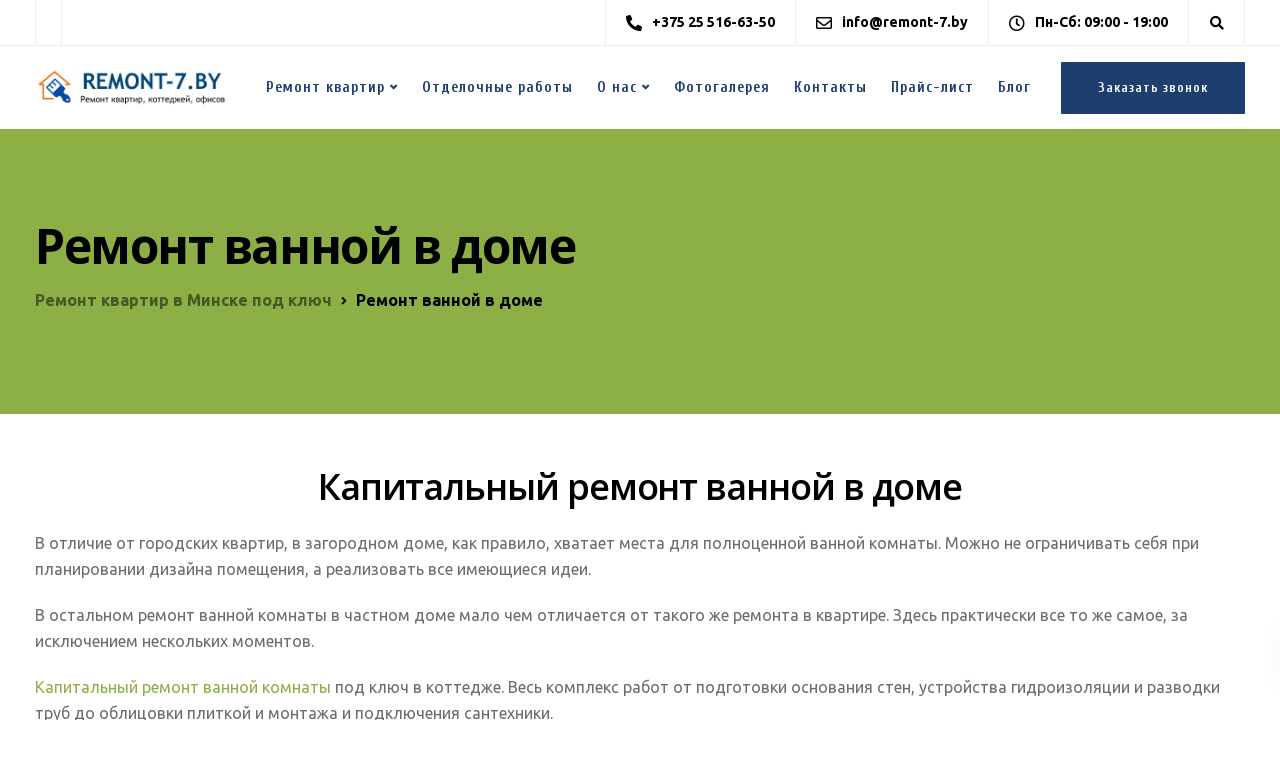

--- FILE ---
content_type: text/html; charset=UTF-8
request_url: https://remont-7.by/portfolio-item/remont-vannoj-v-dome/
body_size: 21931
content:

<!DOCTYPE html>
<html lang="ru-RU" prefix="og: https://ogp.me/ns#">
   <head>
      <meta charset="UTF-8">
      <meta name="viewport" content="width=device-width, initial-scale=1">
      <link rel="profile" href="https://gmpg.org/xfn/11">
      <link rel="pingback" href="https://remont-7.by/xmlrpc.php" />
      	<style>img:is([sizes="auto" i], [sizes^="auto," i]) { contain-intrinsic-size: 3000px 1500px }</style>
	
<!-- Поисковая оптимизация от Rank Math Pro - https://rankmath.com/ -->
<title>Капитальный ремонт ванной в доме &raquo; Фото работ</title>
<meta name="description" content="Капитальный ремонт ванной комнаты под ключ в коттедже. Подготовка стен, устройство гидроизоляции, разводки труб, облицовка плиткой, монтаж и подключение сантехники."/>
<meta name="robots" content="follow, index, max-snippet:-1, max-video-preview:-1, max-image-preview:large"/>
<link rel="canonical" href="https://remont-7.by/portfolio-item/remont-vannoj-v-dome/" />
<meta property="og:locale" content="ru_RU" />
<meta property="og:type" content="article" />
<meta property="og:title" content="Капитальный ремонт ванной в доме &raquo; Фото работ" />
<meta property="og:description" content="Капитальный ремонт ванной комнаты под ключ в коттедже. Подготовка стен, устройство гидроизоляции, разводки труб, облицовка плиткой, монтаж и подключение сантехники." />
<meta property="og:url" content="https://remont-7.by/portfolio-item/remont-vannoj-v-dome/" />
<meta property="og:site_name" content="Ремонт квартир в Минске под ключ" />
<meta property="og:updated_time" content="2024-04-16T13:29:16+03:00" />
<meta property="og:image" content="https://remont-7.by/wp-content/uploads/2022/04/vd7.jpg" />
<meta property="og:image:secure_url" content="https://remont-7.by/wp-content/uploads/2022/04/vd7.jpg" />
<meta property="og:image:width" content="800" />
<meta property="og:image:height" content="600" />
<meta property="og:image:alt" content="Капитальный ремонт ванной в доме" />
<meta property="og:image:type" content="image/jpeg" />
<meta name="twitter:card" content="summary_large_image" />
<meta name="twitter:title" content="Капитальный ремонт ванной в доме &raquo; Фото работ" />
<meta name="twitter:description" content="Капитальный ремонт ванной комнаты под ключ в коттедже. Подготовка стен, устройство гидроизоляции, разводки труб, облицовка плиткой, монтаж и подключение сантехники." />
<meta name="twitter:image" content="https://remont-7.by/wp-content/uploads/2022/04/vd7.jpg" />
<!-- /Rank Math WordPress SEO плагин -->

<link rel='dns-prefetch' href='//www.googletagmanager.com' />
<link rel='dns-prefetch' href='//fonts.googleapis.com' />
<link rel='preconnect' href='https://fonts.gstatic.com' crossorigin />
<link rel="alternate" type="application/rss+xml" title="Ремонт квартир в Минске под ключ &raquo; Лента" href="https://remont-7.by/feed/" />
<link rel="alternate" type="application/rss+xml" title="Ремонт квартир в Минске под ключ &raquo; Лента комментариев" href="https://remont-7.by/comments/feed/" />
<script type="text/javascript">
/* <![CDATA[ */
window._wpemojiSettings = {"baseUrl":"https:\/\/s.w.org\/images\/core\/emoji\/15.0.3\/72x72\/","ext":".png","svgUrl":"https:\/\/s.w.org\/images\/core\/emoji\/15.0.3\/svg\/","svgExt":".svg","source":{"concatemoji":"\/\/remont-7.by\/wp-includes\/js\/wp-emoji-release.min.js?ver=6.7.1"}};
/*! This file is auto-generated */
!function(i,n){var o,s,e;function c(e){try{var t={supportTests:e,timestamp:(new Date).valueOf()};sessionStorage.setItem(o,JSON.stringify(t))}catch(e){}}function p(e,t,n){e.clearRect(0,0,e.canvas.width,e.canvas.height),e.fillText(t,0,0);var t=new Uint32Array(e.getImageData(0,0,e.canvas.width,e.canvas.height).data),r=(e.clearRect(0,0,e.canvas.width,e.canvas.height),e.fillText(n,0,0),new Uint32Array(e.getImageData(0,0,e.canvas.width,e.canvas.height).data));return t.every(function(e,t){return e===r[t]})}function u(e,t,n){switch(t){case"flag":return n(e,"\ud83c\udff3\ufe0f\u200d\u26a7\ufe0f","\ud83c\udff3\ufe0f\u200b\u26a7\ufe0f")?!1:!n(e,"\ud83c\uddfa\ud83c\uddf3","\ud83c\uddfa\u200b\ud83c\uddf3")&&!n(e,"\ud83c\udff4\udb40\udc67\udb40\udc62\udb40\udc65\udb40\udc6e\udb40\udc67\udb40\udc7f","\ud83c\udff4\u200b\udb40\udc67\u200b\udb40\udc62\u200b\udb40\udc65\u200b\udb40\udc6e\u200b\udb40\udc67\u200b\udb40\udc7f");case"emoji":return!n(e,"\ud83d\udc26\u200d\u2b1b","\ud83d\udc26\u200b\u2b1b")}return!1}function f(e,t,n){var r="undefined"!=typeof WorkerGlobalScope&&self instanceof WorkerGlobalScope?new OffscreenCanvas(300,150):i.createElement("canvas"),a=r.getContext("2d",{willReadFrequently:!0}),o=(a.textBaseline="top",a.font="600 32px Arial",{});return e.forEach(function(e){o[e]=t(a,e,n)}),o}function t(e){var t=i.createElement("script");t.src=e,t.defer=!0,i.head.appendChild(t)}"undefined"!=typeof Promise&&(o="wpEmojiSettingsSupports",s=["flag","emoji"],n.supports={everything:!0,everythingExceptFlag:!0},e=new Promise(function(e){i.addEventListener("DOMContentLoaded",e,{once:!0})}),new Promise(function(t){var n=function(){try{var e=JSON.parse(sessionStorage.getItem(o));if("object"==typeof e&&"number"==typeof e.timestamp&&(new Date).valueOf()<e.timestamp+604800&&"object"==typeof e.supportTests)return e.supportTests}catch(e){}return null}();if(!n){if("undefined"!=typeof Worker&&"undefined"!=typeof OffscreenCanvas&&"undefined"!=typeof URL&&URL.createObjectURL&&"undefined"!=typeof Blob)try{var e="postMessage("+f.toString()+"("+[JSON.stringify(s),u.toString(),p.toString()].join(",")+"));",r=new Blob([e],{type:"text/javascript"}),a=new Worker(URL.createObjectURL(r),{name:"wpTestEmojiSupports"});return void(a.onmessage=function(e){c(n=e.data),a.terminate(),t(n)})}catch(e){}c(n=f(s,u,p))}t(n)}).then(function(e){for(var t in e)n.supports[t]=e[t],n.supports.everything=n.supports.everything&&n.supports[t],"flag"!==t&&(n.supports.everythingExceptFlag=n.supports.everythingExceptFlag&&n.supports[t]);n.supports.everythingExceptFlag=n.supports.everythingExceptFlag&&!n.supports.flag,n.DOMReady=!1,n.readyCallback=function(){n.DOMReady=!0}}).then(function(){return e}).then(function(){var e;n.supports.everything||(n.readyCallback(),(e=n.source||{}).concatemoji?t(e.concatemoji):e.wpemoji&&e.twemoji&&(t(e.twemoji),t(e.wpemoji)))}))}((window,document),window._wpemojiSettings);
/* ]]> */
</script>
<style id='wp-emoji-styles-inline-css' type='text/css'>

	img.wp-smiley, img.emoji {
		display: inline !important;
		border: none !important;
		box-shadow: none !important;
		height: 1em !important;
		width: 1em !important;
		margin: 0 0.07em !important;
		vertical-align: -0.1em !important;
		background: none !important;
		padding: 0 !important;
	}
</style>
<style id='rank-math-toc-block-style-inline-css' type='text/css'>
.wp-block-rank-math-toc-block nav ol{counter-reset:item}.wp-block-rank-math-toc-block nav ol li{display:block}.wp-block-rank-math-toc-block nav ol li:before{content:counters(item, ".") ". ";counter-increment:item}

</style>
<style id='rank-math-rich-snippet-style-inline-css' type='text/css'>
/*!
* Plugin:  Rank Math
* URL: https://rankmath.com/wordpress/plugin/seo-suite/
* Name:  rank-math-review-snippet.css
*/@-webkit-keyframes spin{0%{-webkit-transform:rotate(0deg)}100%{-webkit-transform:rotate(-360deg)}}@keyframes spin{0%{-webkit-transform:rotate(0deg)}100%{-webkit-transform:rotate(-360deg)}}@keyframes bounce{from{-webkit-transform:translateY(0px);transform:translateY(0px)}to{-webkit-transform:translateY(-5px);transform:translateY(-5px)}}@-webkit-keyframes bounce{from{-webkit-transform:translateY(0px);transform:translateY(0px)}to{-webkit-transform:translateY(-5px);transform:translateY(-5px)}}@-webkit-keyframes loading{0%{background-size:20% 50% ,20% 50% ,20% 50%}20%{background-size:20% 20% ,20% 50% ,20% 50%}40%{background-size:20% 100%,20% 20% ,20% 50%}60%{background-size:20% 50% ,20% 100%,20% 20%}80%{background-size:20% 50% ,20% 50% ,20% 100%}100%{background-size:20% 50% ,20% 50% ,20% 50%}}@keyframes loading{0%{background-size:20% 50% ,20% 50% ,20% 50%}20%{background-size:20% 20% ,20% 50% ,20% 50%}40%{background-size:20% 100%,20% 20% ,20% 50%}60%{background-size:20% 50% ,20% 100%,20% 20%}80%{background-size:20% 50% ,20% 50% ,20% 100%}100%{background-size:20% 50% ,20% 50% ,20% 50%}}:root{--rankmath-wp-adminbar-height: 0}#rank-math-rich-snippet-wrapper{overflow:hidden}#rank-math-rich-snippet-wrapper h5.rank-math-title{display:block;font-size:18px;line-height:1.4}#rank-math-rich-snippet-wrapper .rank-math-review-image{float:right;max-width:40%;margin-left:15px}#rank-math-rich-snippet-wrapper .rank-math-review-data{margin-bottom:15px}#rank-math-rich-snippet-wrapper .rank-math-total-wrapper{width:100%;padding:0 0 20px 0;float:left;clear:both;position:relative;-webkit-box-sizing:border-box;box-sizing:border-box}#rank-math-rich-snippet-wrapper .rank-math-total-wrapper .rank-math-total{border:0;display:block;margin:0;width:auto;float:left;text-align:left;padding:0;font-size:24px;line-height:1;font-weight:700;-webkit-box-sizing:border-box;box-sizing:border-box;overflow:hidden}#rank-math-rich-snippet-wrapper .rank-math-total-wrapper .rank-math-review-star{float:left;margin-left:15px;margin-top:5px;position:relative;z-index:99;line-height:1}#rank-math-rich-snippet-wrapper .rank-math-total-wrapper .rank-math-review-star .rank-math-review-result-wrapper{display:inline-block;white-space:nowrap;position:relative;color:#e7e7e7}#rank-math-rich-snippet-wrapper .rank-math-total-wrapper .rank-math-review-star .rank-math-review-result-wrapper .rank-math-review-result{position:absolute;top:0;left:0;overflow:hidden;white-space:nowrap;color:#ffbe01}#rank-math-rich-snippet-wrapper .rank-math-total-wrapper .rank-math-review-star .rank-math-review-result-wrapper i{font-size:18px;-webkit-text-stroke-width:1px;font-style:normal;padding:0 2px;line-height:inherit}#rank-math-rich-snippet-wrapper .rank-math-total-wrapper .rank-math-review-star .rank-math-review-result-wrapper i:before{content:"\2605"}body.rtl #rank-math-rich-snippet-wrapper .rank-math-review-image{float:left;margin-left:0;margin-right:15px}body.rtl #rank-math-rich-snippet-wrapper .rank-math-total-wrapper .rank-math-total{float:right}body.rtl #rank-math-rich-snippet-wrapper .rank-math-total-wrapper .rank-math-review-star{float:right;margin-left:0;margin-right:15px}body.rtl #rank-math-rich-snippet-wrapper .rank-math-total-wrapper .rank-math-review-star .rank-math-review-result{left:auto;right:0}@media screen and (max-width: 480px){#rank-math-rich-snippet-wrapper .rank-math-review-image{display:block;max-width:100%;width:100%;text-align:center;margin-right:0}#rank-math-rich-snippet-wrapper .rank-math-review-data{clear:both}}.clear{clear:both}

</style>
<link rel='stylesheet' id='button-generation-css' href='//remont-7.by/wp-content/plugins/button-generation/public/assets/css/button.min.css?ver=3.1.2' type='text/css' media='all' />
<style id='button-generation-inline-css' type='text/css'>
.btg-button-3{--width: 240px;--color: #000000;--background: #ffffff;--hover-background: #1d3e6e;--radius: 5px;--border-style: dashed;--border-color: #dd3333;--font-size: 18px;--font-weight: 400;--transition-duration: 0.2s;--transition-function: ease;}.btg-button-3 .btg-icon, .btg-button-3 img.btg-icon{--font-size: 18px;--color: #000000;}.btg-button-2{--width: 240px;--color: #000000;--background: #ffffff;--hover-background: #1d3e6e;--radius: 5px;--border-style: dashed;--border-color: #dd9933;--font-size: 18px;--font-weight: 400;--transition-duration: 0.2s;--transition-function: ease;}.btg-button-2 .btg-icon, .btg-button-2 img.btg-icon{--font-size: 18px;--color: #000000;}.btg-button-1{--width: 240px;--background: #7100e2;--hover-color: #7100e2;--hover-background: #ffffff;--icon-hover-color: #7100e2;--font-size: 18px;--font-weight: 400;--transition-duration: 0.2s;--transition-function: ease;}.btg-button-1 .btg-icon, .btg-button-1 img.btg-icon{--font-size: 18px;--color: #ffffff;}.btg-button-4{--width: 240px;--background: #8db046;--hover-color: #8db046;--hover-background: #ffffff;--icon-hover-color: #8db046;--font-size: 18px;--font-weight: 400;}.btg-button-4 .btg-icon, .btg-button-4 img.btg-icon{--font-size: 18px;--color: #ffffff;}
</style>
<link rel='stylesheet' id='button-generation-fontawesome-css' href='//remont-7.by/wp-content/plugins/button-generation/vendors/fontawesome/css/all.css?ver=6.6' type='text/css' media='all' />
<link rel='stylesheet' id='contact-form-7-css' href='//remont-7.by/wp-content/plugins/contact-form-7/includes/css/styles.css?ver=6.0.3' type='text/css' media='all' />
<link rel='stylesheet' id='bootstrap-css' href='//remont-7.by/wp-content/themes/ekko/core/assets/css/bootstrap.min.css?ver=2.3' type='text/css' media='all' />
<link rel='stylesheet' id='keydesign-style-css' href='//remont-7.by/wp-content/themes/ekko/style.css?ver=2.3' type='text/css' media='all' />
<link rel='stylesheet' id='kd-addon-style-css' href='//remont-7.by/wp-content/plugins/keydesign-addon/assets/css/kd_vc_front.css?ver=6.7.1' type='text/css' media='all' />
<style id='kd-addon-style-inline-css' type='text/css'>
.tt_button.second-style .iconita,#single-page #comments input[type="submit"]:hover,.tt_button.tt_secondary_button,.tt_button.tt_secondary_button .iconita,.team-carousel .owl-item .team-member.design-creative .team-socials a,.format-quote .entry-wrapper:before,.blog-single-title a:hover,.upper-footer i:hover,.wpb-js-composer .vc_tta-container .vc_tta-tabs.vc_tta-tabs-position-left .vc_tta-tab a:hover,.wpb-js-composer .vc_tta-container .vc_tta-tabs.vc_tta-tabs-position-left .vc_tta-tab.vc_active a,.wpb-js-composer .vc_tta-container .vc_tta-tabs.vc_tta-tabs-position-right .vc_tta-tab a:hover,.wpb-js-composer .vc_tta-container .vc_tta-tabs.vc_tta-tabs-position-right .vc_tta-tab.vc_active a,footer.underline-effect .textwidget a:hover,.kd-price-block .pb-price,.team-member.design-classic .kd-team-contact a:hover,#commentform #submit:hover,.kd-panel-subtitle ul>li:before,.kd-panel-subtitle ol>li:before,.tab-text-container ul>li:before,.side-content-text ul>li:before,.wpb_text_column ul>li:before,.modal-content-contact .redux-social-media-list i:hover,.related-content .portfolio .post-link:hover,.related-content .portfolio h5 a:hover,#posts-content .post-link:hover,.team-member.design-classic .team-socials .fab,.vc_grid-item-mini .blog-detailed-grid .vc_gitem-post-data.vc_gitem-post-data-source-post_date p:before,.vc_grid-item-mini .blog-detailed-grid .vc_gitem-post-data.vc_gitem-post-data-source-post_date div:before,#posts-content.blog-detailed-grid .entry-meta a:hover,.woocommerce div.product .woocommerce-tabs ul.tabs li.active a,.woocommerce div.product .woocommerce-tabs ul.tabs li a:hover,.large-counter .kd_counter_units,.footer_widget .redux-social-media-list i,.woocommerce ul.products li.product .categories a:hover,#single-page .bbp-login-form .user-submit:hover,.woocommerce-page ul.products li.product.woo-minimal-style .button,.woocommerce-page ul.products li.product.woo-minimal-style .added_to_cart,.menubar #main-menu .navbar-nav .mega-menu.menu-item-has-children .dropdown:hover > a,.key-icon-box .ib-link a,.footer-bar .footer-nav-menu ul li a:hover,#popup-modal .close:hover,body.maintenance-mode .container h2,.wpb-js-composer .vc_tta-container .vc_tta.vc_tta-style-classic.vc_tta-tabs-position-top .vc_tta-tabs-container .vc_tta-tabs-list li.vc_active a,.wpb-js-composer .vc_tta-container .vc_tta.vc_tta-style-classic.vc_tta-tabs-position-top .vc_tta-tabs-container .vc_tta-tabs-list li a:hover,blockquote:before,.feature-sections-wrapper .feature-sections-tabs .nav-tabs a:hover i,.feature-sections-wrapper .feature-sections-tabs .nav-tabs li.active a i,.woocommerce nav.woocommerce-pagination ul li a:hover,.port-prev.tt_button,.port-next.tt_button,.upper-footer .socials-widget a:hover .fa,.woocommerce .woocommerce-form-login .button:hover,.footer_widget ul a:hover,.side-content-text ul li:before,span.bbp-admin-links a:hover,#bbpress-forums #bbp-single-user-details #bbp-user-navigation a:hover,.vc_grid-item-mini .vc_gitem-post-data.vc_gitem-post-data-source-post_date div:before,.vc_grid-item-mini .vc_gitem-post-data.vc_gitem-post-data-source-post_author a:before,.vc_grid-item-mini .blog-detailed-grid .vc_btn3-container:hover a,.feature-sections-wrapper .feature-sections-tabs .nav-tabs a:hover,.topbar-lang-switcher ul li a:hover span,.feature-sections-wrapper .feature-sections-tabs .nav-tabs li.active a,div.bbp-breadcrumb a:hover,#bbpress-forums div.bbp-topic-author a.bbp-author-name,#bbpress-forums div.bbp-reply-author a.bbp-author-name,.kd_pie_chart .kd-piechart-icon,.row .vc_toggle_size_md.vc_toggle_simple .vc_toggle_title:hover h4,.row .vc_toggle_size_md.vc_toggle_default .vc_toggle_title:hover h4,.woocommerce .checkout_coupon .button:hover:hover,.woocommerce-page #payment #place_order:hover,.team-member.design-minimal .team-socials a,.woocommerce-cart #single-page table.cart .button:hover,.woocommerce-cart #single-page table.cart .actions .button:hover,.wpb-js-composer .vc_tta-container .vc_tta-color-white.vc_tta-style-modern .vc_tta-tab.vc_active a,.team-member.design-two:hover .team-socials .fab:hover,.team-member.design-two .team-socials .fab:hover,#single-page .return-to-shop a:hover,.woocommerce-error a,.woocommerce-info a,.woocommerce-message a,.woocommerce-cart .wc-proceed-to-checkout a.checkout-button:hover,.navbar-nav li.dropdown:hover .dropdown-menu:hover li a:hover,.woocommerce ul.products li.product h2:hover,.keydesign-cart .buttons .btn,.woocommerce .keydesign-cart .buttons .btn,.woocommerce #payment #place_order:hover,.woocommerce-page #payment #place_order:hover,.portfolio-meta.share-meta .fa:hover,.woocommerce-account #single-page .woocommerce-Button:hover,.woocommerce #respond input#submit:hover,.woocommerce-page ul.products li.product.woo-minimal-style .button:hover,.woocommerce-page ul.products li.product.woo-minimal-style .added_to_cart:hover,.blog_widget ul li a:hover,#posts-content .entry-meta a:hover,.woocommerce a.button:hover,.keydesign-cart:hover .cart-icon,#comments input[type="submit"],.search-submit:hover,.blog-single-content .tags a,.lower-footer a:hover,#posts-content .post .blog-single-title a:hover,#posts-content.blog-minimal-list .blog-single-title a:hover,#posts-content.blog-img-left-list .blog-single-title a:hover,.socials-widget a:hover .fa,.socials-widget a:hover,#customizer .ekko-tooltip,.footer_widget .menu li a:hover,.row .vc_toggle_size_md.vc_toggle_simple .vc_toggle_title:hover h4,#single-page .single-page-content .widget ul li a:hover,#comments .reply a:hover,#comments .comment-meta a:hover,#kd-slider .secondary_slider,#single-page .single-page-content .widget ul li.current-menu-item a,.team-socials .fa:hover,#posts-content .post .tt_button:hover .fa,#posts-content .post .tt_button:hover,.topbar-socials a:hover .fa,.pricing .pricing-price,.pricing-table .tt_button,.topbar-phone .iconsmind-Telephone ,.topbar-email .iconsmind-Mail,.modal-content-contact .key-icon-box .service-heading a:hover,.pricing-table.active .tt_button:hover,.footer-business-content a:hover,.vc_grid-item-mini .vc_gitem-zone .vc_btn3.vc_btn3-style-custom,.star-rating span,.es-accordion .es-heading h4 a:hover,.keydesign-cart ul.product_list_widget .cart-item:hover,.woocommerce .keydesign-cart ul.product_list_widget .cart-item:hover,#customizer .options a:hover i,.woocommerce .price_slider_wrapper .price_slider_amount .button,#customizer .options a:hover,#single-page input[type="submit"]:hover,#posts-content .post input[type="submit"]:hover,.active .pricing-option i,#comments .reply a:hover,.meta-content .tags a:hover,.navigation.pagination .next,.woocommerce-cart#single-page table.cart .product-name a:hover,.navigation.pagination .prev,.product_meta a:hover,.tags a:hover,.tagcloud a:hover,.tt_button.second-style,.lower-footer .pull-right a:hover,.woocommerce-review-link:hover,.section .wpcf7-mail-sent-ok,.blog-header-form .wpcf7-mail-sent-ok,.upper-footer .modal-menu-item,.video-socials a:hover .fa,.kd_pie_chart .pc-link a:hover,.vc_grid-item-mini .vc_gitem_row .vc_gitem-col h4:hover,.fa,.far,.fas,.fab,.wpcf7 .wpcf7-submit:hover,.contact .wpcf7-response-output,.video-bg .secondary-button:hover,#headerbg li a.active,#headerbg li a.active:hover,.footer-nav a:hover ,.wpb_wrapper .menu a:hover ,.text-danger,.blog_widget ul li a:before,.pricing i,.content-area .vc_grid .vc_gitem-zone-c .vc_general,code,#single-page .single-page-content ul li:before,.subscribe-form header .wpcf7-submit,#posts-content .page-content ul li:before,.chart-content .nc-icon-outline,.chart,.row .vc_custom_heading a:hover,.secondary-button-inverse,.primary-button.button-inverse:hover,.primary-button,a,.kd-process-steps .pss-step-number span,.navbar-default .navbar-nav > .active > a,.pss-link a:hover,.kd_number_string,.featured_content_parent .active-elem h4,.contact-map-container .toggle-map:hover .fa,.contact-map-container .toggle-map:hover,.testimonials.slider .tt-container:before,.tt_button:hover,div.wpforms-container-full .wpforms-form input[type=submit]:hover,div.wpforms-container-full .wpforms-form button[type=submit]:hover,.nc-icon-outline,.phb-simple-link:hover,.content-area .vc_grid-item-mini:hover .vc_gitem-zone-c .vc_gitem_row .vc_gitem-col h4,.woocommerce ul.products li.product h3:hover,.wpb_text_column ol>li:before,.wpb_text_column ul>li:before,.key-icon-box .ib-link a:hover,.features-tabs .tab-controls li a:hover,.features-tabs.tab-img-fullwidth li.active a,.wp-block-button .wp-block-button__link:hover,.wp-block-archives li a:hover,.wp-block-categories.wp-block-categories-list li a:hover,.cb-container .cb-img-area i,.kd-counter-icon i,.features-tabs .tab-controls li i,.key-icon-box i,.business-info-wrapper .toggle-map-info,.process-icon i,.kd-progress-icon i,.side-content-wrapper i.section-icon {color: #1D3E6E;}.navbar.navbar-default.navbar-shrink .menubar .navbar-nav .active > a,.navbar.navbar-default .menubar .navbar-nav .active > a {color: #1D3E6E!important;}.play-btn-primary-color .play-video:hover,.play-btn-primary-color .play-video,.play-btn-primary-color.play-video:hover,.play-btn-primary-color.play-video,.search .search-form .search-field,.feature-sections-wrapper .feature-sections-tabs .nav-tabs li.active a,.blog_widget .woocommerce-product-search .search-field,.features-tabs.tab-img-fullwidth li.active a,.pricing-table.active,.key-icon-box:hover .ib-wrapper,.cb-container:hover,.modal-content-inner .wpcf7-not-valid-tip,.section .wpcf7-mail-sent-ok,.toggle-map-info:hover,.blog-header-form .wpcf7-mail-sent-ok,.blog-header-form .wpcf7-not-valid-tip,.section .wpcf7-not-valid-tip,.kd-side-panel .wpcf7-not-valid-tip,.kd-process-steps.process-checkbox-template .pss-item:before,.kd-process-steps.process-checkbox-template,.kd-separator,.kd-separator .kd-separator-line {border-color: #1D3E6E;}.video-modal .modal-content .close:hover,#single-page .bbp-login-form .user-submit,.bbpress #user-submit,.gform_wrapper .gform_footer input.button,.gform_wrapper .gform_footer input[type=submit],input[type="button"].ninja-forms-field,.modal-content-inner .wpcf7-submit:hover,.searchform #searchsubmit,#kd-slider,.kd-contact-form.light_background .wpcf7 .wpcf7-submit,.footer-newsletter-form .wpcf7 .wpcf7-submit,.kd_progressbarfill,.phone-wrapper,.wpb_wrapper #loginform .button,.woocommerce input.button,.email-wrapper,.woocommerce ul.products li.product .added_to_cart:hover,.footer-business-info.footer-socials a:hover,.parallax.with-overlay:after,.content-area .vc_grid-filter>.vc_grid-filter-item span:after,.tt_button.tt_secondary_button:hover,.pricing-table .tt_button:hover,.modal-content-inner .wpcf7-not-valid-tip,.kd-side-panel .wpcf7-not-valid-tip,.tt_button.second-style:hover,.pricing-table.active .tt_button,#customizer .screenshot a,.heading-separator,.blog-header-form .wpcf7-not-valid-tip,.section .wpcf7-not-valid-tip,.port-prev.tt_button:hover,.port-next.tt_button:hover,.owl-buttons div:hover,.row .vc_toggle_default .vc_toggle_icon,.row .vc_toggle_default .vc_toggle_icon::after,.row .vc_toggle_default .vc_toggle_icon::before,.woocommerce #respond input#submit,.woocommerce a.button,.upper-footer .modal-menu-item:hover,.contact-map-container .toggle-map,.portfolio-item .portfolio-content,.tt_button,#wrapper .vc_grid-btn-load_more .vc_general,.owl-dot span,.woocommerce a.remove:hover,.pricing .secondary-button.secondary-button-inverse:hover,.with-overlay .parallax-overlay,.secondary-button.secondary-button-inverse:hover,.secondary-button,#kd-slider .bullet-bar.tparrows,.primary-button.button-inverse,#posts-content .post input[type="submit"],.btn-xl,.with-overlay,.vc_grid-item-mini .vc_gitem-zone .vc_btn3.vc_btn3-style-custom:hover,.woocommerce .price_slider_wrapper .ui-slider-horizontal .ui-slider-range,.separator,.woocommerce button.button,.cb-container.cb_main_color:hover,.keydesign-cart .buttons .btn:hover,.woocommerce .keydesign-cart .buttons .btn:hover,.woocommerce ul.products li.product .button:hover,#single-page #comments input[type="submit"]:hover,.contact-map-container .toggle-map:hover,.wpcf7 .wpcf7-submit:hover,.owl-dot span,.features-tabs .tab.active,.pricing-table.DetailedStyle.active .pricing-title .pricing-title-content,.content-area .vc_grid .vc-gitem-zone-height-mode-auto.vc_gitem-zone.vc_gitem-zone-a:before,.row .vc_toggle_simple .vc_toggle_title:hover .vc_toggle_icon::after,.row .vc_toggle_simple .vc_toggle_title:hover .vc_toggle_icon::before,.wpcf7 .wpcf7-submit,.navigation.pagination .next:hover,#single-page .vc_col-sm-3 .wpcf7 .wpcf7-submit,.spinner:before,.toggle-map-info:hover,.content-area .vc_grid .vc_gitem-zone-c .vc_general:hover,.content-area .vc_grid-item-mini .vc_gitem-animate-fadeIn .vc_gitem-zone.vc_gitem-zone-a:before,.keydesign-cart .badge,.tags a:after,.tagcloud a:after,div.wpcf7 .wpcf7-form .ajax-loader,#bbp_search_submit,div.wpforms-container-full .wpforms-form input[type=submit],div.wpforms-container-full .wpforms-form button[type=submit],.comparison-pricing-table .vc_custom_heading.active,.comparison-pricing-table .pricing-row.active,#commentform #submit,footer.underline-effect .textwidget a:after,footer.underline-effect .navbar-footer li a:after,footer.underline-effect .footer_widget .menu li a:after,#main-menu.underline-effect .navbar-nav .mega-menu .dropdown-menu .menu-item a:after,#main-menu.underline-effect .navbar-nav .menu-item .dropdown-menu .menu-item a:after,.kd-process-steps.process-checkbox-template .pss-step-number span:before,.kd-process-steps.process-checkbox-template .pss-step-number:before,.kd-process-steps.process-checkbox-template .pss-item:before,.blog-page-numbers li.active a,.woocommerce nav.woocommerce-pagination ul li span.current,.woocommerce span.onsale,.kd-price-switch input:checked + .price-slider,.team-member.design-classic .kd-team-contact .kd-team-email:before,.team-member.design-classic .kd-team-contact .kd-team-phone:before,.team-member.design-creative .team-image:before,.team-member.design-creative .team-content-hover:before,.testimonials.slider.with-image .tt-content .tt-container,.ib-hover-2.key-icon-box:hover .ib-wrapper,#main-menu.background-dropdown-effect .navbar-nav .menu-item-has-children .dropdown-menu a:hover,.team-member.design-classic .team-socials a:after,.woocommerce .price_slider_wrapper .ui-slider .ui-slider-handle,.navigation.pagination .prev:hover,.kd-panel-phone:after,.kd-panel-email:after,.kd-panel-social-list .redux-social-media-list a:after,footer.underline-effect .footer_widget ul li.cat-item a:after,.play-btn-primary-color .play-video,.wp-block-button__link {background-color: #1D3E6E;}#single-page .bbp-login-form .user-submit,#single-page #comments input[type="submit"]:hover,.navigation.pagination .next,.navigation.pagination .prev,.upper-footer .modal-menu-item,.wpcf7 .wpcf7-submit:hover,.tt_button,#wrapper .vc_grid-btn-load_more .vc_general,div.wpforms-container-full .wpforms-form input[type=submit]:hover,div.wpforms-container-full .wpforms-form button[type=submit]:hover,.navigation.pagination .next,.navigation.pagination .prev,.woocommerce ul.products li.product .button:hover,.woocommerce .price_slider_wrapper .ui-slider .ui-slider-handle,.pricing.active,.vc_grid-item-mini .vc_gitem-zone .vc_btn3.vc_btn3-style-custom,.primary-button.button-inverse:hover,.primary-button.button-inverse,.keydesign-cart .buttons .btn,.woocommerce .keydesign-cart .buttons .btn,.wpcf7 .wpcf7-submit,.wpb_wrapper #loginform .button,.owl-buttons div:hover,.woocommerce button.button,.woocommerce a.button,.content-area .vc_grid .vc_gitem-zone-c .vc_general,#commentform #submit,div.wpforms-container-full .wpforms-form input[type=submit],div.wpforms-container-full .wpforms-form button[type=submit],.wp-block-button__link,#posts-content .post input[type="submit"],.woocommerce ul.products li.product .added_to_cart,.woocommerce input.button,.owl-dot.active span,.owl-dot:hover span {border: 2px solid #1D3E6E;}div.wpcf7 .wpcf7-form .ajax-loader {border: 5px solid #1D3E6E;}.blog_widget .woocommerce-product-search .search-field,.blog_widget .search-form .search-field,.page-404 .tt_button,#wrapper .widget-title,.blockquote-reverse,.testimonials.slider.owl-dot.active span,.tags a:hover,.tagcloud a:hover,.contact-map-container .toggle-map:hover,.navigation.pagination .next:hover,.navigation.pagination .prev:hover,.contact .wpcf7-response-output,.video-bg .secondary-button,#single-page .single-page-content .widget .widgettitle,.image-bg .secondary-button,.contact .wpcf7-form-control-wrap textarea.wpcf7-form-control:focus,.contact .wpcf7-form-control-wrap input.wpcf7-form-control:focus,.team-member-down:hover .triangle,.team-member:hover .triangle,.comparison-pricing-table .vc_custom_heading.active,.comparison-pricing-table .pricing-row.active,.features-tabs .tab.active:after,.tabs-image-left.features-tabs .tab.active:after,.secondary-button-inverse,.kd-process-steps.process-number-template ul li:hover,.wpb-js-composer .vc_tta-container .vc_tta.vc_tta-style-classic.vc_tta-tabs-position-top .vc_tta-tabs-container .vc_tta-tabs-list li.vc_active a,.vc_separator .vc_sep_holder .vc_sep_line {border-color: #1D3E6E;}.wpb-js-composer .vc_tta-container .vc_tta-tabs.vc_tta-tabs-position-left .vc_tta-tab.vc_active a,.wpb-js-composer .vc_tta-container .vc_tta-tabs.vc_tta-tabs-position-right .vc_tta-tab.vc_active a,.wpb-js-composer .vc_tta-container .vc_tta-tabs.vc_tta-tabs-position-left .vc_tta-tab.vc_active,.wpb-js-composer .vc_tta-container .vc_tta-tabs.vc_tta-tabs-position-right .vc_tta-tab.vc_active {border-bottom-color: #1D3E6E;}.wpb-js-composer .vc_tta-container.vc_tta-tabs.vc_tta-tabs-position-left .vc_tta-tab:before {border-right: 9px solid #1D3E6E;}.wpb-js-composer .vc_tta-container .vc_tta.vc_tta-style-classic.vc_tta-tabs-position-top .vc_tta-tabs-container .vc_tta-tabs-list li:before {border-top: 9px solid #1D3E6E;}#wrapper .vc_grid-btn-load_more .vc_general:hover,.tt_button.btn_secondary_color.tt_secondary_button:hover,.tt_button.btn_secondary_color,#wrapper.btn-hover-2 .wpcf7 .wpcf7-submit:hover,.btn-hover-2 #commentform #submit:hover,.btn-hover-2 .kd-panel-contact .wpcf7-submit:hover,.play-btn-secondary-color .play-video {background-color: #900001;}.tt_button.btn_secondary_color.tt_secondary_button,.tt_button.btn_secondary_color:hover {color: #900001;}.tt_button.btn_secondary_color {border: 2px solid #900001;}#wrapper .vc_grid-btn-load_more .vc_general:hover,.play-btn-secondary-color .play-video:hover,.play-btn-secondary-color .play-video,.play-btn-secondary-color.play-video:hover,.play-btn-secondary-color.play-video,#wrapper.btn-hover-2 .wpcf7 .wpcf7-submit:hover,.btn-hover-2 #commentform #submit:hover,.btn-hover-2 .kd-panel-contact .wpcf7-submit:hover {border-color: #900001;}h1,h2,h3,h4,h5,.kd_progress_bar .kd_progb_head .kd-progb-title h4,.es-accordion .es-heading h4 a,.wpb-js-composer .vc_tta-color-white.vc_tta-style-modern .vc_tta-tab>a:hover,#comments .fn,#comments .fn a,.portfolio-block h4,.rw-author-details h4,.testimonials.slider .author,.vc_grid-item-mini .vc_gitem_row .vc_gitem-col h4,.team-content h5,.key-icon-box .service-heading,.post a:hover,.kd_pie_chart .kd_pc_title,.kd_pie_chart .pc-link a,.testimonials .tt-content h4,.kd-photobox .phb-content h4,.kd-process-steps .pss-text-area h4,.widget-title,.kd-promobox .prb-content h4,.bp-content h4,.reply-title,.product_meta,.blog-header .section-heading,.tcards-title,.tcards_header .tcards-name,.woocommerce-result-count,.pss-link a,.navbar-default .nav li a,.logged-in .navbar-nav a,.navbar-nav .menu-item a,.woocommerce table.shop_attributes th,.portfolio-block strong,.keydesign-cart .nc-icon-outline-cart,.portfolio-meta.share-meta .fa,.subscribe input[type="submit"],.es-accordion .es-speaker-container .es-speaker-name,.pricing-title,.woocommerce-cart#single-page table.cart .product-name a,.wpb-js-composer .vc_tta-container .vc_tta-color-white.vc_tta-style-modern .vc_tta-tab>a,.rw_rating .rw-title,.group_table .label,.cb-container.cb_transparent_color:hover .cb-heading,.app-gallery .ag-section-desc h4,.single-post .wpb_text_column strong,.owl-buttons div,#single-page .single-page-content .widget ul li a,.modal-content-contact .key-icon-box .service-heading a,.woocommerce-ordering select,.woocommerce div.product .woocommerce-tabs .panel #reply-title,.page-404 .section-subheading,.showcoupon:hover,.pricing-table .pricing-img i,.navbar-default .navbar-nav > li > a:hover,.testimonials.slider.with-image .tt-container h6,.socials-widget a:hover .fa,.socials-widget a:hover,.owl-nav div,#comments label,.author-box-wrapper .author-name h6,.keydesign-cart .empty-cart,.play-video:hover .fa-play,.author-website,.post-link:hover,#comments .reply a:hover,.author-desc-wrapper a:hover,.blog-single-content .tags a:hover,.woocommerce #coupon_code,.woocommerce .quantity .qty,.kd-price-block .pb-content-wrap .pb-pricing-wrap,.blog-single-title a,.topbar-phone a:hover,.topbar-email a:hover,.topbar #menu-topbar-menu li a:hover,.navbar-topbar li a:hover,.fa.toggle-search:hover,.business-info-header i,.tt_secondary_button.tt_third_button:hover,.tt_secondary_button.tt_third_button:hover .fa,.keydesign-cart .subtotal,#single-page p.cart-empty,blockquote cite,.cta-icon i,.pricing .pricing-option strong,.pricing-table.DetailedStyle .pricing .pricing-price,body.maintenance-mode .countdown,.mobile-cart .keydesign-cart,body.woocommerce-page .entry-header .section-heading,.feature-sections-wrapper .feature-sections-tabs .nav-tabs a,.team-member.design-minimal .team-socials a:hover,.content-area .vc_grid-filter>.vc_grid-filter-item:hover>span,.key-icon-box .ib-link a:hover,.rw-link a:hover,.tcards-link a:hover,.team-link a:hover,.feature-sections-wrapper .side-content-wrapper .simple-link:hover,.woocommerce ul.products li.product .price,.woocommerce-page ul.products li.product.woo-minimal-style:hover .button:hover,.breadcrumbs,.kd_pie_chart .pc_percent_container,.product_meta a:hover,.modal-content-contact .key-icon-box.icon-left.icon-default .fa,.navbar-default .nav:hover > li.dropdown:hover > a,.menubar #main-menu .navbar-nav .mega-menu.menu-item-has-children .dropdown > a,#posts-content.blog-detailed-grid .entry-meta a,.woocommerce nav.woocommerce-pagination ul li a,.content-area .vc_grid-filter>.vc_grid-filter-item.vc_active>span,.feature-sections-wrapper .feature-sections-tabs .nav-tabs a i,.vc_toggle_simple .vc_toggle_title .vc_toggle_icon::after,.vc_toggle_simple .vc_toggle_title .vc_toggle_icon::before,.testimonials .tt-content .content,.es-accordion .es-time,.es-accordion .es-time i,.related-content .portfolio .post-link,.phb-simple-link,.ps-secondary-variant,.ps-default-variant,.vc_custom_heading.post-link,#posts-content .post-link {color: #000000;}.ib-link.iconbox-main-color a:hover{color: #000000 !important;}.vc_toggle.vc_toggle_default .vc_toggle_icon,.row .vc_toggle_size_md.vc_toggle_default .vc_toggle_title .vc_toggle_icon:before,.row .vc_toggle_size_md.vc_toggle_default .vc_toggle_title .vc_toggle_icon:after,.searchform #searchsubmit:hover {background-color: #000000;}.menubar #main-menu .navbar-nav .mega-menu.menu-item-has-children .dropdown > a {color: #1D3E6E !important;}.navbar-default .navbar-toggle .icon-bar,.navbar-toggle .icon-bar:before,.navbar-toggle .icon-bar:after {background-color: #1D3E6E;}.kd-contact-form.light_background .wpcf7 .wpcf7-submit:hover {background-color: #000000 !important;}.kd_counter_number:after {background-color: #6d6d6d;}.testimonials.slider .owl-dot:hover span {border-color: #000000;}.cb-container.cb_transparent_color:hover .cb-text-area p {color: #6d6d6d;}.wpcf7 .wpcf7-text::-webkit-input-placeholder { color: #000000; }.wpcf7 .wpcf7-text::-moz-placeholder { color: #000000; }.wpcf7 .wpcf7-text:-ms-input-placeholder { color: #000000; }.wpcf7-form-control-wrap .wpcf7-textarea::-webkit-input-placeholder { color: #000000; }.wpcf7-form-control-wrap .wpcf7-textarea::-moz-placeholder {color: #000000; }.wpcf7-form-control-wrap .wpcf7-textarea:-ms-input-placeholder {color: #000000; }.footer-newsletter-form .wpcf7-form .wpcf7-email,.footer-business-info.footer-socials a,.upper-footer {background-color: #1D3E6E;}.upper-footer {border-color: #1D3E6E;}.footer-business-info,.lower-footer {background-color: #1D3E6E;}.lower-footer,.upper-footer,.upper-footer .socials-widget .fa,.footer_widget p {color: #CECECE;}.upper-footer i,.upper-footer .widget-title,.upper-footer .modal-menu-item {color: #FFFFFF;}.upper-footer .widget-title,.upper-footer #wp-calendar caption,.footer_widget .menu li a,.lower-footer ul li.cat-item a,.footer-nav-menu .navbar-footer li a,.lower-footer span,.lower-footer a {font-weight: 700;font-family: Ubuntu;font-size: 13px;letter-spacing: 1px;}.transparent-navigation .navbar.navbar-default.navbar-shrink .topbar-lang-switcher ul:not(:hover) li a,.transparent-navigation .navbar.navbar-default.navbar-shrink .topbar-search .fa.toggle-search,.transparent-navigation .navbar.navbar-default.navbar-shrink #menu-topbar-menu li a,.transparent-navigation .navbar.navbar-default.navbar-shrink .navbar-topbar li a,.transparent-navigation .navbar.navbar-default.navbar-shrink .topbar-phone .iconsmind-Telephone,.transparent-navigation .navbar.navbar-default.navbar-shrink .topbar-email .iconsmind-Mail,.transparent-navigation .navbar.navbar-default.navbar-shrink .topbar-phone a,.transparent-navigation .navbar.navbar-default.navbar-shrink .topbar-email a,.transparent-navigation .navbar.navbar-default.navbar-shrink .topbar-contact .fa,.topbar-lang-switcher ul li a,.cart-icon-container,.topbar-lang-switcher,.topbar-menu,.topbar-extra-content .topbar-search,.topbar-extra-content .fa.toggle-search,.topbar-phone .iconsmind-Telephone,.topbar-email .iconsmind-Mail,.topbar .redux-social-media-list a .fab,.navbar.navbar-default .topbar-contact i,.navbar.navbar-default .topbar-phone a,.navbar.navbar-default .topbar-email a,.navbar.navbar-default .topbar-opening-hours,.transparent-navigation .navbar.navbar-default.navbar-shrink .topbar-opening-hours {color: #000000 !important;}.topbar-extra-content .keydesign-cart svg {fill: #000000 !important;}.topbar-lang-switcher ul li a:hover span,.topbar-search .fa.toggle-search:hover,#menu-topbar-menu a:hover,.topbar .redux-social-media-list a:hover .fab,.navbar-topbar a:hover,.transparent-navigation #menu-topbar-menu li a:hover,.transparent-navigation .navbar.navbar-default .topbar-phone a:hover,.transparent-navigation .navbar.navbar-default .topbar-email a:hover,.navbar.navbar-default .topbar-phone a:hover,.navbar.navbar-default .topbar-email a:hover {color: #D92626 !important;}.navbar.navbar-default.contained .container,.navbar.navbar-default .menubar,.navbar.navbar-default.navbar-shrink.fixed-menu,.keydesign-cart .keydesign-cart-dropdown,.navbar.navbar-default .dropdown-menu,#main-menu .navbar-nav .mega-menu > .dropdown-menu:before {background-color: #FFFFFF !important;}.keydesign-cart .keydesign-cart-dropdown,#main-menu .navbar-nav.navbar-shrink .menu-item-has-children .dropdown-menu,.navbar-nav.navbar-shrink .menu-item-has-children .dropdown-menu,.navbar.navbar-default.navbar-shrink .keydesign-cart .keydesign-cart-dropdown,.navbar.navbar-default.navbar-shrink .dropdown-menu,.navbar.navbar-default.navbar-shrink.contained .container,body:not(.transparent-navigation) .navbar.navbar-default.contained .container,.navbar.navbar-default.navbar-shrink .menubar {background-color: #FFFFFF !important;}.mobile-search,.mobile-search .fa.toggle-search,.navbar-default .menu-item-has-children .mobile-dropdown,.navbar-default .menu-item-has-children:hover .dropdown-menu .dropdown:before,.navbar.navbar-default .mobile-cart .keydesign-cart .cart-icon,.keydesign-cart .nc-icon-outline-cart,.transparent-navigation .navbar.navbar-default .menubar .navbar-nav .dropdown-menu a,.navbar.navbar-default .menubar .navbar-nav a {color: #1D3E6E !important;}.mobile-cart .keydesign-cart svg {fill: #1D3E6E}@media (min-width: 960px) {.transparent-navigation .navbar.navbar-default,.transparent-navigation .navbar.navbar-default .container,.transparent-navigation .navbar.navbar-default.contained,.transparent-navigation .navbar .topbar,.transparent-navigation .navbar .menubar {background-color: transparent !important;}.transparent-navigation .navbar:not(.navbar-shrink) #menu-topbar-menu li a,.transparent-navigation .navbar:not(.navbar-shrink) .navbar-topbar li a,.transparent-navigation .navbar:not(.navbar-shrink) .topbar-phone .iconsmind-Telephone,.transparent-navigation .navbar:not(.navbar-shrink) .topbar-email .iconsmind-Mail,.transparent-navigation .navbar:not(.navbar-shrink) .topbar-socials a .fab,.transparent-navigation .navbar:not(.navbar-shrink) .navbar.navbar-default .topbar-phone a,.transparent-navigation .navbar:not(.navbar-shrink) .topbar-email a,.transparent-navigation .navbar:not(.navbar-shrink) .topbar-contact i,.transparent-navigation .navbar:not(.navbar-shrink) .topbar-contact span,.transparent-navigation .navbar:not(.navbar-shrink) .topbar-opening-hours,.transparent-navigation .topbar-lang-switcher ul,.transparent-navigation .topbar-lang-switcher ul:not(:hover) li a,.transparent-navigation .navbar.navbar-default:not(.navbar-shrink) .topbar-search .fa.toggle-search:not(.fa-times),.transparent-navigation .navbar.navbar-default:not(.navbar-shrink) .nav > .menu-item > a,.transparent-navigation .navbar:not(.navbar-shrink) .keydesign-cart .cart-icon,.transparent-navigation .keydesign-cart .badge,.transparent-navigation #logo .logo {color: #FFFFFF !important;}.transparent-navigation .navbar.navbar-default:not(.navbar-shrink) .keydesign-cart svg,.transparent-navigation .navbar:not(.navbar-shrink) .topbar .keydesign-cart svg {fill: #FFFFFF !important;}.transparent-navigation .navbar.navbar-default.navbar-shrink .keydesign-cart svg {fill: #000000 !important;}}.navbar-default.navbar-shrink .menu-item-has-children .mobile-dropdown,.navbar-default.navbar-shrink .menu-item-has-children:hover .dropdown-menu .dropdown:before,.keydesign-cart ul.product_list_widget .subtotal strong,.keydesign-cart ul.product_list_widget .cart-item,.keydesign-cart ul.product_list_widget .product-quantity,.keydesign-cart .subtotal .amount,.transparent-navigation .navbar-shrink#logo .logo,#main-menu .navbar-nav.navbar-shrink .menu-item-has-children .mobile-dropdown,#main-menu .navbar-nav.navbar-shrink .menu-item-has-children:hover .dropdown-menu .dropdown:before,#main-menu .navbar-nav.navbar-shrink .menu-item-has-children .dropdown-menu a,.transparent-navigation .navbar.navbar-default.navbar-shrink .menubar .navbar-nav .dropdown-menu a,.navbar.navbar-default.navbar-shrink .keydesign-cart .keydesign-cart-dropdown,.navbar.navbar-default.navbar-shrink .keydesign-cart .nc-icon-outline-cart,.navbar.navbar-default.navbar-shrink .menubar .navbar-nav a,.navbar.navbar-default.navbar-shrink .keydesign-cart .cart-icon {color: #1D3E6E !important;}.navbar-default .nav:hover > li.dropdown:hover > a,.navbar.navbar-default.navbar-shrink .menubar .navbar-nav a:hover,.transparent-navigation .navbar.navbar-default:not(.navbar-shrink) .nav > .menu-item > a:hover,.transparent-navigation .navbar.navbar-default .menubar .navbar-nav .dropdown-menu a:hover,.navbar.navbar-default .menubar .navbar-nav .active > a:hover,.navbar.navbar-default .navbar-nav a:hover {color: #D92626 !important;}#main-menu.background-dropdown-effect .navbar-nav .menu-item-has-children .dropdown-menu a:hover,#main-menu.underline-effect .navbar-nav .mega-menu .dropdown-menu .menu-item a:after,#main-menu.underline-effect .navbar-nav .menu-item .dropdown-menu .menu-item a:after {background: #D92626 !important;}.menubar #main-menu .navbar-nav .mega-menu.menu-item-has-children .dropdown:hover > a,.navbar-default.navbar-shrink .nav li.active a,#main-menu .navbar-nav .menu-item-has-children .dropdown-menu a:hover,.navbar-nav .menu-item-has-children .dropdown-menu a:hover,.body:not(.transparent-navigation) .navbar a:hover,.navbar-default .nav li.active a {color: #D92626 !important;}#logo .logo {color: #000000 !important;}.transparent-navigation .navbar-shrink #logo .logo,.navbar-shrink #logo .logo {color: #000000 !important;}body,.box,.cb-text-area p,body p ,.upper-footer .search-form .search-field,.upper-footer select,.footer_widget .wpml-ls-legacy-dropdown a,.footer_widget .wpml-ls-legacy-dropdown-click a {color: #6d6d6d;font-weight: 400;font-family: Ubuntu;font-size: 16px;line-height: 26px;}.key-icon-box a p,.key-icon-box a:hover p {color: #6d6d6d;}.container #logo .logo {}.container h1 {color: #000000;font-weight: 700;font-family: Open Sans;}.container h2,#popup-modal .modal-content h2 {color: #000000;font-weight: 600;font-family: Open Sans;font-size: 36px;line-height: 46px;}.container h3 {font-weight: 600;font-family: Open Sans;}.content-area .vc_grid-item-mini .vc_gitem_row .vc_gitem-col h4,.container h4,.kd-photobox .phb-content h4,.content-area .vc_grid-item-mini .vc_gitem_row .vc_gitem-col h4 {font-weight: 700;font-family: Open Sans;}.vc_grid-item-mini .vc_custom_heading h5,.container h5 {font-family: Open Sans;letter-spacing: 0px;}.container h6,.key-icon-box h6.service-heading {font-family: Open Sans;font-size: 18px;line-height: 28px;}.topbar-phone,.topbar-email,.topbar-socials a,#menu-topbar-menu a,.navbar-topbar a,.topbar-opening-hours,.topbar-lang-switcher ul li span {font-weight: 700;font-size: 14px;}body .navbar-default .nav li a,body .modal-menu-item {font-weight: 700;font-family: Cuprum;font-size: 15px;letter-spacing: 1px;}.entry-header.blog-header {background-color: #8DB046;}.search:not(.post-type-archive-product) .breadcrumbs,.search .entry-header .section-heading,.archive.author .breadcrumbs,.archive.author .entry-header .section-heading,.archive.category .breadcrumbs,.archive.category .entry-header .section-heading,.archive.tag .breadcrumbs,.archive.tag .entry-header .section-heading,.archive.date .breadcrumbs,.archive.date .entry-header .section-heading,.blog .breadcrumbs,.blog .entry-header .section-heading,.blog .entry-header .section-subheading {color: #000000;}.hover_solid_primary:hover { background-color: #1D3E6E !important; border-color: #1D3E6E !important; color: #fff !important;}.single-page-content a,.blog-content a {color: #8db046;}.single-page-content a:hover,.blog-content a:hover{color: #fe3533;}.btn-hover-2 .tt_button.tt_primary_button.btn_primary_color:hover {background-color: #1D3E6E !important;}.btn-hover-2 .hover_solid_primary.tt_button::before {background-color: #1D3E6E !important;}.btn-hover-2 .hover_solid_primary.tt_button:hover {border-color: #1D3E6E !important;}.hover_solid_secondary:hover { background-color: #900001 !important; border-color: #900001 !important; color: #fff !important;}.vc_grid-item-mini .blog-detailed-grid .vc_btn3-container:hover a,.btn-hover-2 .tt_button:hover,.woocommerce .btn-hover-2 ul.products li.product.woo-detailed-style .added_to_cart:hover,.woocommerce .btn-hover-2 ul.products li.product.woo-detailed-style .button:hover,.btn-hover-2 .woocommerce ul.products li.product.woo-detailed-style .added_to_cart:hover,.btn-hover-2 .woocommerce ul.products li.product.woo-detailed-style .button:hover { color: #fff !important; border-color: #900001 !important;}.btn-hover-2 .tt_button.tt_primary_button.btn_secondary_color:hover,.btn-hover-2 .tt_button::before,.woocommerce .btn-hover-2 ul.products li.product.woo-detailed-style .added_to_cart::before,.woocommerce .btn-hover-2 ul.products li.product.woo-detailed-style .button::before,.btn-hover-2 .woocommerce ul.products li.product.woo-detailed-style .added_to_cart::before,.btn-hover-2 .woocommerce ul.products li.product.woo-detailed-style .button::before { background-color: #900001 !important;}.hover_outline_primary:hover { background-color: #1D3E6E !important; border-color: #1D3E6E !important; background: transparent !important;}.hover_outline_secondary:hover { color: #900001 !important; border-color: #900001 !important; background-color: transparent !important;}.wpb_wrapper #loginform .input,.woocommerce-product-search .search-field,.search-form .search-field,.wpcf7 input[type="date"],.wpcf7 .wpcf7-text,.wpcf7 .wpcf7-select,.wpcf7 .wpcf7-email,.wpcf7 .wpcf7-select,.wpcf7 .wpcf7-select,.wpcf7-form textarea,.wpb_wrapper #loginform .input,.wpcf7 input[type="date"],.wpcf7 .wpcf7-text,.wpcf7 .wpcf7-email,.wpcf7 .wpcf7-select,.modal-content-inner .wpcf7 .wpcf7-text,.modal-content-inner .wpcf7 .wpcf7-email {background-color: #F5F5F5;}.wpb_wrapper #loginform .input,.woocommerce-product-search .search-field,.search-form .search-field,.wpcf7 input[type="date"],.wpcf7 .wpcf7-text,.wpcf7 .wpcf7-email,.wpcf7 .wpcf7-select,.wpcf7 .wpcf7-select,.wpcf7-form textarea,.wpb_wrapper #loginform .input,.wpcf7 input[type="date"],.wpcf7 .wpcf7-text,.wpcf7 .wpcf7-email,.wpcf7 .wpcf7-select,.modal-content-inner .wpcf7 .wpcf7-text,.modal-content-inner .wpcf7 .wpcf7-email {font-weight: 700;font-size: 14px;}.wpcf7 .wpcf7-text::-webkit-input-placeholder { color: #888888; }.wpcf7 .wpcf7-text::-moz-placeholder { color: #888888; }.wpcf7 .wpcf7-text:-ms-input-placeholder { color: #888888; }.wpcf7-form-control-wrap .wpcf7-textarea::-webkit-input-placeholder { color: #888888; }.wpcf7-form-control-wrap .wpcf7-textarea::-moz-placeholder {color: #888888; }.wpcf7-form-control-wrap .wpcf7-textarea:-ms-input-placeholder {color: #888888; }.woocommerce ul.products li.product .added_to_cart,.woocommerce ul.products li.product .button,.woocommerce div.product form.cart .button,.tt_button,.wpcf7 .wpcf7-submit,.content-area .vc_grid .vc_gitem-zone-c .vc_general,.tt_button.modal-menu-item,.vc_grid-item-mini .blog-detailed-grid .vc_btn3-container a,.pricing-table .tt_button,.pricing-table.active .tt_button {font-weight: 700;font-size: 13px;letter-spacing: 1px;}.woocommerce ul.products li.product .added_to_cart,.woocommerce ul.products li.product .button,.woocommerce div.product form.cart .button,#commentform #submit,#wrapper .vc_grid-btn-load_more .vc_general,.tt_button,.wpcf7 .wpcf7-submit,.content-area .vc_grid .vc_gitem-zone-c .vc_general,.tt_button.modal-menu-item,.vc_grid-item-mini .blog-detailed-grid .vc_btn3-container a {border-width: 2px!important;}.woocommerce ul.products li.product .added_to_cart,.woocommerce ul.products li.product .button,.woocommerce div.product form.cart .button,#commentform #submit,#wrapper .vc_grid-btn-load_more .vc_general,.tt_button,.wpcf7 .wpcf7-submit,.content-area .vc_grid .vc_gitem-zone-c .vc_general,.tt_button.modal-menu-item {padding-top: 11px;padding-bottom: 11px;padding-left: 35px;padding-right: 35px;}.menubar {padding-top: 2px;padding-bottom: 2px;}.rw-authorimg img,.woocommerce #review_form #commentform input[type="text"],.woocommerce #review_form #commentform input[type="email"],.woocommerce #review_form #respond #comment,.wpcf7 .wpcf7-text,.wpcf7 .wpcf7-number,.wpcf7-form textarea,.wpcf7 .wpcf7-email,.wpcf7 .wpcf7-select,.wpcf7 input[type="date"],.blog-header-form .wpcf7 .wpcf7-email,.section .wpcf7-not-valid-tip,.kd-side-panel .wpcf7-not-valid-tip,#single-page #comments input[type="text"],#single-page #comments input[type="email"],#single-page #comments input[type="url"],#single-page #comments textarea,#comments input[type="text"],#comments input[type="email"],#comments input[type="url"],#comments textarea,.wpb_wrapper #loginform .input,.woocommerce #wrapper .quantity .qty,.features-tabs .tab-controls li a,.woocommerce-checkout .woocommerce form .form-row select,.woocommerce-checkout .woocommerce form .form-row input.input-text,.woocommerce-checkout .woocommerce form .form-row textarea,.woocommerce-checkout #single-page .select2-container--default .select2-selection--single,.woocommerce-checkout .woocommerce #coupon_code,.woocommerce-cart #single-page table.cart .quantity .qty,.woocommerce .coupon #coupon_code {border-radius: 5px;}.vc_wp_search .search-field,.rw-authorimg img,.add_to_cart_button,.woocommerce-error .button,.woocommerce-info .button,.woocommerce-message .button,div.wpforms-container-full .wpforms-form input[type=submit],div.wpforms-container-full .wpforms-form button[type=submit],div.wpforms-container-full .wpforms-form input[type=email],div.wpforms-container-full .wpforms-form input[type=number],div.wpforms-container-full .wpforms-form input[type=search],div.wpforms-container-full .wpforms-form input[type=text],div.wpforms-container-full .wpforms-form input[type=url],div.wpforms-container-full .wpforms-form select,div.wpforms-container-full .wpforms-form textarea,.wpforms-confirmation-container-full,div[submit-success] > .wpforms-confirmation-container-full:not(.wpforms-redirection-message),.bbp-login-form .bbp-username input,.bbp-login-form .bbp-email input,.bbp-login-form .bbp-password input,.blog_widget #bbp_search,#bbpress-forums #bbp-search-form #bbp_search,#user-submit,#bbp_search_submit,.woocommerce ul.products li.product .added_to_cart,.woocommerce ul.products li.product .button,#commentform #submit,#single-page #commentform #submit,#wrapper .vc_grid-btn-load_more .vc_general,.woocommerce #review_form #respond .form-submit #submit,.tt_button,.wpcf7 .wpcf7-submit,.tt_button.modal-menu-item,.vc_grid-item-mini .blog-detailed-grid .vc_btn3-container a,#single-page .bbp-login-form .user-submit,.woocommerce .woocommerce-form-login .button,.woocommerce .checkout_coupon .button,.content-area .vc_grid .vc_gitem-zone-c .vc_general,.woocommerce #payment #place_order,.woocommerce-page #payment #place_order,.woocommerce-cart #single-page table.cart .button,.woocommerce-cart .wc-proceed-to-checkout a.checkout-button,#single-page .return-to-shop a,.woocommerce-account #single-page .woocommerce-Button,.keydesign-cart .buttons .btn,.woocommerce div.product form.cart .button,.back-to-top,.blog-page-numbers li.active a,.woocommerce nav.woocommerce-pagination ul li a,.woocommerce nav.woocommerce-pagination ul li span,.tags a:after,.tagcloud a:after,.kd-contact-form.inline-cf.white-input-bg,.woocommerce-account #single-page .woocommerce-button,.woocommerce-account #single-page .button,.wpb_wrapper #loginform .button,.owl-nav div.owl-next,.owl-nav div.owl-prev,.team-member.design-classic .team-socials a:after,.team-member.design-classic .kd-team-contact .kd-team-email:before,.team-member.design-classic .kd-team-contact .kd-team-phone:before,#wrapper .tparrows:not(.hades):not(.ares):not(.hebe):not(.hermes):not(.hephaistos):not(.persephone):not(.erinyen):not(.zeus):not(.metis):not(.dione):not(.uranus),.kd-panel-phone:after,.kd-panel-email:after,.kd-panel-social-list .redux-social-media-list a:after {border-radius: 1px;}.inline-cf .wpcf7-form-control-wrap input,.woocommerce #wrapper .quantity .qty {border-bottom-left-radius: 1px;border-top-left-radius: 1px;}.related-posts .post img,.related-content .portfolio img,#posts-content.blog-img-left-list .entry-image,#posts-content.blog-img-left-list .post img,#posts-content.blog-detailed-grid .post img,#posts-content.blog-minimal-grid .post img,.video-modal-local,.woocommerce-error,.woocommerce-info,.woocommerce-message,#main-menu .navbar-nav .dropdown-menu a,.content-area .vc_gitem-animate-scaleRotateIn .vc_gitem-zone-b,.content-area .vc_gitem-animate-scaleRotateIn .vc_gitem-zone-a,.content-area .vc_gitem-animate-fadeIn .vc_gitem-zone-a,.vc_grid-item-mini .vc_gitem-zone,#main-menu .navbar-nav .menu-item-has-children .dropdown-menu,.woocommerce ul.products li.product.product-category,.content-area .vc_grid-item-mini .vc_gitem-zone.vc_gitem-zone-c,.kd-photobox,.kd-photobox .photobox-img img,.cb-container,.sliding_box_child,.key-icon-box,.key-icon-box .ib-wrapper,.pricing-table.DetailedStyle,.pricing-table.MinimalStyle,.row .vc_toggle,body.woocommerce ul.products li.product.woo-minimal-style,body.woocommerce-page ul.products li.product.woo-minimal-style,.woocommerce ul.products li.product.woo-detailed-style,.woocommerce-page ul.products li.product.woo-detailed-style,body .woo-minimal-style ul.products li.product,body.woocommerce-page ul.products li.product.woo-minimal-style,.single-page-content .woo-detailed-style ul.products li.product,.single-page-content .woo-minimal-style ul.products li.product,.team-member.design-classic,.team-member.design-classic .team-image img,.key-reviews,.video-container img,#posts-content.blog-detailed-grid .post,#posts-content.blog-detailed-grid .post img,#posts-content.blog-minimal-grid .post,#posts-content.blog-minimal-grid .post img,#posts-content .related-posts .post,.single-post #posts-content .related-posts img,.comment-list .comment-body,.vc_grid-item-mini .blog-detailed-grid img,.vc_grid-item-mini .blog-detailed-grid,.woocommerce ul.products li.product .onsale,.single-portfolio .related-content .portfolio,.single-portfolio .related-content .portfolio img,.features-tabs .tab-image-container img,.app-gallery .owl-carousel img,#wrapper .wpb_single_image .vc_single_image-wrapper.vc_box_shadow img,.mg-single-img img,.feature-sections-wrapper .owl-wrapper-outer,.single-format-gallery #posts-content .gallery .owl-wrapper-outer,#posts-content .entry-gallery .owl-wrapper-outer,.feature-sections-wrapper .featured-image img,.feature-sections-wrapper .entry-video,.kd-alertbox,#wrapper blockquote,.topbar-search-container,.topbar-lang-switcher ul,.tcards_message,#wrapper .wpcf7 form .wpcf7-response-output,.wpcf7 form .wpcf7-response-output,.contact-map-container,.contact-map-container .business-info-wrapper,.photo-gallery-wrapper .owl-wrapper-outer .owl-item img,.single-post #posts-content .entry-image img,.single-post #posts-content .entry-video .background-video-image,.single-post #posts-content .entry-video .background-video-image img {border-radius: 5px;}.woo-detailed-style .woo-entry-wrapper,#posts-content.blog-detailed-grid .entry-wrapper,#wrapper .blog-detailed-grid .entry-wrapper,#posts-content.blog-minimal-grid .entry-wrapper,#wrapper .blog-minimal-grid .entry-wrapper,.single-portfolio .related-content .portfolio .entry-wrapper {border-bottom-left-radius: 5px;border-bottom-right-radius: 5px;}.woo-detailed-style .woo-entry-image,.woo-minimal-style .woo-entry-image,.single-portfolio .related-posts .entry-image {border-top-left-radius: 5px;border-top-right-radius: 5px;}.testimonials.slider.with-image .tt-content .tt-content-inner .tt-image img {border-top-right-radius: 5px;border-bottom-right-radius: 5px;}.testimonials.slider.with-image .tt-container {border-top-left-radius: 5px;border-bottom-left-radius: 5px;}@media (max-width: 767px) {.testimonials.slider.with-image .tt-container {border-bottom-left-radius: 5px;border-bottom-right-radius: 5px;}.testimonials.slider.with-image .tt-content .tt-content-inner .tt-image img {border-top-left-radius: 5px;border-top-right-radius: 5px;}.team-member.design-creative .team-content-hover {border-radius: 5px;}}@media (max-width: 960px) {.navbar-nav .menu-item a {color: #1D3E6E !important;}.ib-hover-2.key-icon-box .ib-wrapper {background-color: #1D3E6E;}.key-icon-box.ib-hover-1 .ib-wrapper {border-color: #1D3E6E;}body,.box,.cb-text-area p,body p ,.upper-footer .search-form .search-field,.upper-footer select,.footer_widget .wpml-ls-legacy-dropdown a,.footer_widget .wpml-ls-legacy-dropdown-click a {}.container h1 {}.vc_row .container h2,.container .tab-text-container h2,header.kd-section-title h2,.container h2 {}.container h3,.container h3.vc_custom_heading {}.container h4,.container h4.vc_custom_heading {}.container h5,.container h5.vc_custom_heading {}.container h6,.container h6.vc_custom_heading {}#logo .logo img {width: 140px;}}.container h6,.woocommerce ul.products li.product .price,.container h4 ,.container h5 { font-weight:500;}.with-shadow {overflow:hidden;box-shadow: 0 25px 98px 0 rgba(0,0,0,0.1);}.woocommerce ul.products li.product .button {text-transform:capitalize;}body .woo-minimal-style ul.products li.product .price {font-weight:600;}.navbar-default .nav li a {padding:0 12px;}.sliding_box_child {border: 5px solid #fff;}
</style>
<link rel='stylesheet' id='my-popup-style-css' href='//remont-7.by/wp-content/plugins/my-popup/assets/public/css/styles.min.css?ver=2.0.2' type='text/css' media='all' />
<link rel='stylesheet' id='quizle-style-css' href='//remont-7.by/wp-content/plugins/quizle/assets/public/css/style.min.css?ver=1.0.0' type='text/css' media='all' />
<link rel='stylesheet' id='ekko-font-css' href='//remont-7.by/wp-content/themes/ekko/core/assets/css/ekko-font.css?ver=2.3' type='text/css' media='all' />
<link rel='stylesheet' id='redux-field-social-profiles-frontend-css' href='//remont-7.by/wp-content/plugins/redux-framework/redux-core/inc/extensions/social_profiles/social_profiles/css/field_social_profiles_frontend.css?ver=4.3.17' type='text/css' media='all' />
<link rel='stylesheet' id='js_composer_front-css' href='//remont-7.by/wp-content/plugins/js_composer/assets/css/js_composer.min.css?ver=7.4' type='text/css' media='all' />
<link rel='stylesheet' id='mts-testimonials-css' href='//remont-7.by/wp-content/plugins/mts-wp-testimonials/assets/css/testimonial.css?ver=6.7.1' type='text/css' media='all' />
<link rel='stylesheet' id='mtswpt-owl-carousel-css' href='//remont-7.by/wp-content/plugins/mts-wp-testimonials/assets/css/mtswpt.owl.carousel.css?ver=6.7.1' type='text/css' media='all' />
<link rel="preload" as="style" href="https://fonts.googleapis.com/css?family=Cuprum:700%7CUbuntu:700,400%7COpen%20Sans:700,600&#038;display=swap&#038;ver=1727503177" /><link rel="stylesheet" href="https://fonts.googleapis.com/css?family=Cuprum:700%7CUbuntu:700,400%7COpen%20Sans:700,600&#038;display=swap&#038;ver=1727503177" media="print" onload="this.media='all'"><noscript><link rel="stylesheet" href="https://fonts.googleapis.com/css?family=Cuprum:700%7CUbuntu:700,400%7COpen%20Sans:700,600&#038;display=swap&#038;ver=1727503177" /></noscript><script type="text/javascript" src="//remont-7.by/wp-content/plugins/wp-yandex-metrika/assets/YmEc.min.js?ver=1.2.1" id="wp-yandex-metrika_YmEc-js"></script>
<script type="text/javascript" id="wp-yandex-metrika_YmEc-js-after">
/* <![CDATA[ */
window.tmpwpym={datalayername:'dataLayer',counters:JSON.parse('[{"number":"37076970","webvisor":"1"}]'),targets:JSON.parse('[]')};
/* ]]> */
</script>
<script type="text/javascript" src="//remont-7.by/wp-includes/js/jquery/jquery.min.js?ver=3.7.1" id="jquery-core-js"></script>
<script type="text/javascript" src="//remont-7.by/wp-includes/js/jquery/jquery-migrate.min.js?ver=3.4.1" id="jquery-migrate-js"></script>
<script type="text/javascript" src="//remont-7.by/wp-content/plugins/wp-yandex-metrika/assets/frontend.min.js?ver=1.2.1" id="wp-yandex-metrika_frontend-js"></script>
<script type="text/javascript" src="//remont-7.by/wp-content/plugins/keydesign-addon/assets/js/jquery.easing.min.js?ver=6.7.1" id="kd_easing_script-js"></script>
<script type="text/javascript" src="//remont-7.by/wp-content/plugins/keydesign-addon/assets/js/owl.carousel.min.js?ver=6.7.1" id="kd_carousel_script-js"></script>
<script type="text/javascript" src="//remont-7.by/wp-content/plugins/keydesign-addon/assets/js/jquery.appear.js?ver=6.7.1" id="kd_jquery_appear-js"></script>
<script type="text/javascript" src="//remont-7.by/wp-content/plugins/keydesign-addon/assets/js/kd_addon_script.js?ver=6.7.1" id="kd_addon_script-js"></script>
<script type="text/javascript" src="//remont-7.by/wp-content/plugins/keydesign-addon/assets/js/jquery.easytabs.min.js?ver=6.7.1" id="kd_easytabs_script-js"></script>

<!-- Google tag (gtag.js) snippet added by Site Kit -->

<!-- Google Analytics snippet added by Site Kit -->
<script type="text/javascript" src="//www.googletagmanager.com/gtag/js?id=G-82DZ0B8MSJ" id="google_gtagjs-js" async></script>
<script type="text/javascript" id="google_gtagjs-js-after">
/* <![CDATA[ */
window.dataLayer = window.dataLayer || [];function gtag(){dataLayer.push(arguments);}
gtag("set","linker",{"domains":["remont-7.by"]});
gtag("js", new Date());
gtag("set", "developer_id.dZTNiMT", true);
gtag("config", "G-82DZ0B8MSJ");
/* ]]> */
</script>

<!-- End Google tag (gtag.js) snippet added by Site Kit -->
<script></script><link rel="https://api.w.org/" href="https://remont-7.by/wp-json/" /><link rel="EditURI" type="application/rsd+xml" title="RSD" href="https://remont-7.by/xmlrpc.php?rsd" />
<meta name="generator" content="WordPress 6.7.1" />
<link rel='shortlink' href='https://remont-7.by/?p=8055' />
<link rel="alternate" title="oEmbed (JSON)" type="application/json+oembed" href="https://remont-7.by/wp-json/oembed/1.0/embed?url=https%3A%2F%2Fremont-7.by%2Fportfolio-item%2Fremont-vannoj-v-dome%2F" />
<link rel="alternate" title="oEmbed (XML)" type="text/xml+oembed" href="https://remont-7.by/wp-json/oembed/1.0/embed?url=https%3A%2F%2Fremont-7.by%2Fportfolio-item%2Fremont-vannoj-v-dome%2F&#038;format=xml" />
<meta name="generator" content="Redux 4.5.6" /><script type="text/javascript">if(!window._buttonizer) { window._buttonizer = {}; };var _buttonizer_page_data = {"language":"ru"};window._buttonizer.data = { ..._buttonizer_page_data, ...window._buttonizer.data };</script><meta name="generator" content="Site Kit by Google 1.145.0" /><meta name="verification" content="f612c7d25f5690ad41496fcfdbf8d1" /><meta name="generator" content="Powered by WPBakery Page Builder - drag and drop page builder for WordPress."/>
        <!-- Yandex.Metrica counter -->
        <script type="text/javascript">
            (function (m, e, t, r, i, k, a) {
                m[i] = m[i] || function () {
                    (m[i].a = m[i].a || []).push(arguments)
                };
                m[i].l = 1 * new Date();
                k = e.createElement(t), a = e.getElementsByTagName(t)[0], k.async = 1, k.src = r, a.parentNode.insertBefore(k, a)
            })

            (window, document, "script", "https://mc.yandex.ru/metrika/tag.js", "ym");

            ym("37076970", "init", {
                clickmap: true,
                trackLinks: true,
                accurateTrackBounce: true,
                webvisor: true,
                ecommerce: "dataLayer",
                params: {
                    __ym: {
                        "ymCmsPlugin": {
                            "cms": "wordpress",
                            "cmsVersion":"6.7",
                            "pluginVersion": "1.2.1",
                            "ymCmsRip": "1523105475"
                        }
                    }
                }
            });
        </script>
        <!-- /Yandex.Metrica counter -->
        <link rel="icon" href="https://remont-7.by/wp-content/uploads/2022/04/cropped-favicon-32x32.png" sizes="32x32" />
<link rel="icon" href="https://remont-7.by/wp-content/uploads/2022/04/cropped-favicon-192x192.png" sizes="192x192" />
<link rel="apple-touch-icon" href="https://remont-7.by/wp-content/uploads/2022/04/cropped-favicon-180x180.png" />
<meta name="msapplication-TileImage" content="https://remont-7.by/wp-content/uploads/2022/04/cropped-favicon-270x270.png" />
<style type="text/css" data-type="vc_shortcodes-custom-css">.vc_custom_1649151248806{margin-top: 50px !important;}.vc_custom_1712318504858{margin-top: 50px !important;}.vc_custom_1649147645968{padding-top: 60px !important;padding-bottom: 60px !important;}.vc_custom_1649151128073{margin-bottom: 50px !important;}.vc_custom_1648496748688{margin-top: 25px !important;}.vc_custom_1674230200467{padding-top: 35px !important;padding-bottom: 30px !important;}.vc_custom_1516008405811{padding-right: 0px !important;padding-left: 0px !important;}.vc_custom_1516008411578{padding-right: 0px !important;padding-left: 0px !important;}.vc_custom_1516008418002{padding-right: 0px !important;padding-left: 0px !important;}.vc_custom_1649147602735{margin-bottom: 40px !important;}</style><noscript><style> .wpb_animate_when_almost_visible { opacity: 1; }</style></noscript>   </head>
    <body data-rsssl=1 class="portfolio-template-default single single-portfolio postid-8055  wpb-js-composer js-comp-ver-7.4 vc_responsive">
            <nav class="navbar navbar-default navbar-fixed-top btn-hover-2   with-topbar    nav-transparent-secondary-logo" >
                          
  	<div class="topbar tb-border-design">
		<div class="container">
			<div class="topbar-left-content ">
								<div class="topbar-menu"></div>			</div>
			<div class="topbar-right-content ">
								<div class="topbar-contact"><span class="topbar-phone"><a href="tel:+375 25 516-63-50"><i class="fas fa-phone-alt"></i><span>+375 25 516-63-50</span></a></span><span class="topbar-email"><a href="mailto:info@remont-7.by"><i class="far fa-envelope"></i><span>info@remont-7.by</span></a></span><span class="topbar-opening-hours"><i class="far fa-clock"></i><span>Пн-Сб: 09:00 - 19:00</span></span></div>			</div>
							<div class="topbar-extra-content">
	        	            <div class="topbar-search">
	               <span class="toggle-search fa-search fa"></span>
	               <div class="topbar-search-container">
	                 <form role="search" method="get" class="search-form" action="https://remont-7.by/">
			<label>
				<span class="screen-reader-text">Search for:</span>
				<input type="search" class="search-field" placeholder="Search &hellip;" value="" name="s" role="search" /></label>
			<input type="submit" class="search-submit" value="">
		</form>	               </div>
	            </div>
	        
	        
	        				</div>
					</div>
	</div>
                  
        
        <div class="menubar main-nav-center">
          <div class="container">
           <div id="logo">
                                                              <a class="logo" href="https://remont-7.by">
                                        <img class="fixed-logo" src="https://remont-7.by/wp-content/uploads/2022/03/logo-min.jpg" width="200" alt="Ремонт квартир в Минске под ключ" />

                                          <img class="nav-logo" src="https://remont-7.by/wp-content/uploads/2022/03/logo-min.jpg" width="200" alt="Ремонт квартир в Минске под ключ" />
                     
                                    </a>
                                                    </div>
           <div class="navbar-header page-scroll">
                    <button type="button" class="navbar-toggle" data-toggle="collapse" data-target="#main-menu">
                    <span class="icon-bar"></span>
                    <span class="icon-bar"></span>
                    <span class="icon-bar"></span>
                    </button>
                    <div class="mobile-cart">
                                          </div>
                                            <div class="topbar-search mobile-search">
                           <span class="toggle-search fa-search fa"></span>
                           <div class="topbar-search-container">
                             <form role="search" method="get" class="search-form" action="https://remont-7.by/">
			<label>
				<span class="screen-reader-text">Search for:</span>
				<input type="search" class="search-field" placeholder="Search &hellip;" value="" name="s" role="search" /></label>
			<input type="submit" class="search-submit" value="">
		</form>                           </div>
                        </div>
                                </div>
            <div id="main-menu" class="collapse navbar-collapse underline-effect">
               <ul id="menu-main-menu" class="nav navbar-nav"><li id="menu-item-8787" class="menu-item menu-item-type-custom menu-item-object-custom menu-item-has-children menu-item-8787 dropdown"><a title="Ремонт квартир" href="/">Ремонт квартир</a>
<ul role="menu" class=" dropdown-menu">
	<li id="menu-item-8848" class="menu-item menu-item-type-post_type menu-item-object-page menu-item-8848"><a title="Ремонт квартир в новостройке" href="https://remont-7.by/remont-kvartir-v-novostroyke/">Ремонт квартир в новостройке</a></li>
	<li id="menu-item-8843" class="menu-item menu-item-type-post_type menu-item-object-page menu-item-8843"><a title="Капитальный ремонт квартир" href="https://remont-7.by/kapitalnyy-remont-kvartir/">Капитальный ремонт квартир</a></li>
	<li id="menu-item-8844" class="menu-item menu-item-type-post_type menu-item-object-page menu-item-8844"><a title="Косметический ремонт квартир" href="https://remont-7.by/kosmeticheskiy-remont-kvartir/">Косметический ремонт квартир</a></li>
	<li id="menu-item-8849" class="menu-item menu-item-type-post_type menu-item-object-page menu-item-8849"><a title="Ремонт квартиры студии" href="https://remont-7.by/remont-kvartiry-studii/">Ремонт квартиры студии</a></li>
	<li id="menu-item-8852" class="menu-item menu-item-type-post_type menu-item-object-page menu-item-8852"><a title="Ремонт однокомнатной квартиры" href="https://remont-7.by/remont-odnokomnatnoy-kvartiry/">Ремонт однокомнатной квартиры</a></li>
	<li id="menu-item-8846" class="menu-item menu-item-type-post_type menu-item-object-page menu-item-8846"><a title="Ремонт двухкомнатной квартиры" href="https://remont-7.by/remont-dvukhkomnatnoy-kvartiry/">Ремонт двухкомнатной квартиры</a></li>
	<li id="menu-item-8855" class="menu-item menu-item-type-post_type menu-item-object-page menu-item-8855"><a title="Ремонт трехкомнатной квартиры" href="https://remont-7.by/remont-trekhkomnatnoy-kvartiry/">Ремонт трехкомнатной квартиры</a></li>
	<li id="menu-item-8850" class="menu-item menu-item-type-post_type menu-item-object-page menu-item-8850"><a title="Ремонт коттеджей" href="https://remont-7.by/remont-kottedzhey/">Ремонт коттеджей</a></li>
	<li id="menu-item-8845" class="menu-item menu-item-type-post_type menu-item-object-page menu-item-8845"><a title="Ремонт ванной комнаты" href="https://remont-7.by/remont-vannoy-komnaty/">Ремонт ванной комнаты</a></li>
	<li id="menu-item-8851" class="menu-item menu-item-type-post_type menu-item-object-page menu-item-8851"><a title="Ремонт кухни" href="https://remont-7.by/remont-kukhni/">Ремонт кухни</a></li>
	<li id="menu-item-8854" class="menu-item menu-item-type-post_type menu-item-object-page menu-item-8854"><a title="Ремонт прихожей" href="https://remont-7.by/remont-prikhozhey/">Ремонт прихожей</a></li>
	<li id="menu-item-8847" class="menu-item menu-item-type-post_type menu-item-object-page menu-item-8847"><a title="Ремонт зала" href="https://remont-7.by/remont-zala/">Ремонт зала</a></li>
	<li id="menu-item-8856" class="menu-item menu-item-type-post_type menu-item-object-page menu-item-8856"><a title="Ремонт туалета" href="https://remont-7.by/remont-tualeta/">Ремонт туалета</a></li>
	<li id="menu-item-8853" class="menu-item menu-item-type-post_type menu-item-object-page menu-item-8853"><a title="Ремонт офисов" href="https://remont-7.by/remont-ofisov/">Ремонт офисов</a></li>
</ul>
</li>
<li id="menu-item-8818" class="menu-item menu-item-type-post_type menu-item-object-page menu-item-8818"><a title="Отделочные работы" href="https://remont-7.by/otdelochnye-raboty/">Отделочные работы</a></li>
<li id="menu-item-8791" class="menu-item menu-item-type-post_type menu-item-object-page menu-item-has-children menu-item-8791 dropdown"><a title="О нас" href="https://remont-7.by/o-nas/">О нас</a>
<ul role="menu" class=" dropdown-menu">
	<li id="menu-item-8789" class="menu-item menu-item-type-post_type menu-item-object-page menu-item-8789"><a title="Вопрос – ответ" href="https://remont-7.by/faq/">Вопрос – ответ</a></li>
	<li id="menu-item-8792" class="menu-item menu-item-type-post_type menu-item-object-page menu-item-8792"><a title="Отзывы клиентов" href="https://remont-7.by/otzyvy-klientov/">Отзывы клиентов</a></li>
</ul>
</li>
<li id="menu-item-8793" class="menu-item menu-item-type-post_type menu-item-object-page menu-item-8793"><a title="Фотогалерея" href="https://remont-7.by/galereya/">Фотогалерея</a></li>
<li id="menu-item-8790" class="menu-item menu-item-type-post_type menu-item-object-page menu-item-8790"><a title="Контакты" href="https://remont-7.by/kontakty/">Контакты</a></li>
<li id="menu-item-9287" class="menu-item menu-item-type-post_type menu-item-object-page menu-item-9287"><a title="Прайс-лист" href="https://remont-7.by/prajs-list/">Прайс-лист</a></li>
<li id="menu-item-8788" class="menu-item menu-item-type-post_type menu-item-object-page current_page_parent menu-item-8788"><a title="Блог" href="https://remont-7.by/blog/">Блог</a></li>
</ul>            </div>
            <div class="main-nav-extra-content">
              <div class="search-cart-wrapper">
                                              </div>
                              <div class="header-bttn-wrapper">
                    
   <a class="modal-menu-item tt_button tt_primary_button btn_primary_color hover_outline_secondary" data-toggle="modal" data-target="#popup-modal">Заказать звонок</a>
                                    </div>
                          </div>
            </div>
         </div>
      </nav>

      <div id="wrapper" class="no-mobile-animation btn-hover-2">
        

      <header class="entry-header single-page-header  with-topbar" style="background-color:#8db046;">
      <div class="row single-page-heading blog-title-left">
          <div class="container">
            <h1 class="section-heading" >Ремонт ванной в доме</h1>
                                      <div  class="breadcrumbs" typeof="BreadcrumbList" vocab="https://schema.org/">
                <!-- Breadcrumb NavXT 7.4.1 -->
<span property="itemListElement" typeof="ListItem"><a property="item" typeof="WebPage" title="Перейти к Ремонт квартир в Минске под ключ." href="https://remont-7.by" class="home" ><span property="name">Ремонт квартир в Минске под ключ</span></a><meta property="position" content="1"></span> &gt; <span property="itemListElement" typeof="ListItem"><span property="name" class="post post-portfolio current-item">Ремонт ванной в доме</span><meta property="url" content="https://remont-7.by/portfolio-item/remont-vannoj-v-dome/"><meta property="position" content="2"></span>              </div>
                    </div>
      </div>
    </header>
  
<div id="primary" class="content-area">
	<main id="main" class="site-main" role="main">

		

<section id="single-page" class="section portfolio-wrapper remont-vannoj-v-dome" style="
			 ">
    <div class="container">
			<div class="row single-page-content portfolio-single">
				<div class="wpb-content-wrapper"><div class="vc_row wpb_row vc_row-fluid vc_custom_1649151248806"><div class="wpb_column vc_column_container vc_col-sm-12"><div class="vc_column-inner"><div class="wpb_wrapper"><header class="kd-section-title col-lg-12 text-center    " ><h2 class="separator_off" >Капитальный ремонт ванной в доме</h2></header>
	<div class="wpb_text_column wpb_content_element " >
		<div class="wpb_wrapper">
			<p>В отличие от городских квартир, в загородном доме, как правило, хватает места для полноценной ванной комнаты. Можно не ограничивать себя при планировании дизайна помещения, а реализовать все имеющиеся идеи.</p>
<p>В остальном ремонт ванной комнаты в частном доме мало чем отличается от такого же ремонта в квартире. Здесь практически все то же самое, за исключением нескольких моментов.</p>
<p><a href="https://remont-7.by/remont-vannoy-komnaty/">Капитальный ремонт ванной комнаты</a> под ключ в коттедже. Весь комплекс работ от подготовки основания стен, устройства гидроизоляции и разводки труб до облицовки плиткой и монтажа и подключения сантехники.</p>

		</div>
	</div>
</div></div></div></div><div class="vc_row wpb_row vc_row-fluid vc_custom_1712318504858"><div class="wpb_column vc_column_container vc_col-sm-12"><div class="vc_column-inner vc_custom_1648496748688"><div class="wpb_wrapper">
	<div class="wpb_text_column wpb_content_element " >
		<div class="wpb_wrapper">
			<p style="text-align: center;"><span style="font-size: 24pt;">Бесплатная консультация и вызов замерщика</span></p>

		</div>
	</div>
<div class="vc_row wpb_row vc_inner vc_row-fluid vc_custom_1674230200467 vc_row-has-padding-top vc_row-has-padding-bottom"><div class="wpb_column vc_column_container vc_col-sm-3"><div class="vc_column-inner vc_custom_1516008405811"><div class="wpb_wrapper">
	<div class="wpb_text_column wpb_content_element " >
		<div class="wpb_wrapper">
			<p style="text-align: center;"><button translate="no" class="btg-button btg-button-3" data-btnid="3" data-url="tel:+375255166350" data-action="link" data-target="_self">+375 25 516-63-50</button></p>

		</div>
	</div>
</div></div></div><div class="wpb_column vc_column_container vc_col-sm-3"><div class="vc_column-inner vc_custom_1516008411578"><div class="wpb_wrapper">
	<div class="wpb_text_column wpb_content_element " >
		<div class="wpb_wrapper">
			<p style="text-align: center;"><button translate="no" class="btg-button btg-button-2" data-btnid="2" data-url="https://telegram.me/plitkapro_by" data-action="link" data-target="_self">Написать в Telegram</button></p>

		</div>
	</div>
</div></div></div><div class="wpb_column vc_column_container vc_col-sm-3"><div class="vc_column-inner vc_custom_1516008418002"><div class="wpb_wrapper">
	<div class="wpb_text_column wpb_content_element " >
		<div class="wpb_wrapper">
			<p style="text-align: center;"><button translate="no" class="btg-button btg-button-1" data-btnid="1" data-url="viber://chat?number=375255166350" data-action="link" data-target="_self">Написать в Viber</button></p>

		</div>
	</div>
</div></div></div><div class="wpb_column vc_column_container vc_col-sm-3"><div class="vc_column-inner"><div class="wpb_wrapper">
	<div class="wpb_text_column wpb_content_element " >
		<div class="wpb_wrapper">
			<p style="text-align: center;"><button translate="no" class="btg-button btg-button-4" data-btnid="4" data-url="https://remont-7.by/kalkulyator/" data-action="link" data-target="_self">Калькулятор</button></p>

		</div>
	</div>
</div></div></div></div></div></div></div></div><div class="vc_row wpb_row vc_row-fluid vc_custom_1649147645968 vc_row-has-padding-top vc_row-has-padding-bottom"><div class="wpb_column vc_column_container vc_col-sm-12"><div class="vc_column-inner"><div class="wpb_wrapper"><div class="vc_row wpb_row vc_inner vc_row-fluid"><div class="wpb_column vc_column_container vc_col-sm-12"><div class="vc_column-inner"><div class="wpb_wrapper"><header class="kd-section-title col-lg-12 text-center  kd-animated fadeIn   vc_custom_1649147602735" data-animation-delay=200><h2 class="separator_off" >Фото объекта</h2></header></div></div></div></div></div></div></div></div><div class="vc_row wpb_row vc_row-fluid vc_custom_1649151128073"><div class="wpb_column vc_column_container vc_col-sm-12"><div class="vc_column-inner"><div class="wpb_wrapper">
	<div  class="wpb_single_image wpb_content_element vc_align_center">
		
		<figure class="wpb_wrapper vc_figure">
			<a class="" data-lightbox="lightbox[rel-8055-3333714064]" href="https://remont-7.by/wp-content/uploads/2022/04/vd7.jpg" target="_self" class="vc_single_image-wrapper   vc_box_border_grey"><img fetchpriority="high" decoding="async" width="800" height="600" src="https://remont-7.by/wp-content/uploads/2022/04/vd7.jpg" class="vc_single_image-img attachment-full" alt="Капитальный ремонт ванной в доме" title="vd7" srcset="https://remont-7.by/wp-content/uploads/2022/04/vd7.jpg 800w, https://remont-7.by/wp-content/uploads/2022/04/vd7-300x225.jpg 300w, https://remont-7.by/wp-content/uploads/2022/04/vd7-768x576.jpg 768w" sizes="(max-width: 800px) 100vw, 800px" /></a>
		</figure>
	</div>
<div class="vc_empty_space"   style="height: 32px"><span class="vc_empty_space_inner"></span></div>
	<div  class="wpb_single_image wpb_content_element vc_align_center">
		
		<figure class="wpb_wrapper vc_figure">
			<a class="" data-lightbox="lightbox[rel-8055-3906353882]" href="https://remont-7.by/wp-content/uploads/2022/04/vd1.jpg" target="_self" class="vc_single_image-wrapper   vc_box_border_grey"><img decoding="async" width="800" height="600" src="https://remont-7.by/wp-content/uploads/2022/04/vd1.jpg" class="vc_single_image-img attachment-full" alt="vd1" title="vd1" srcset="https://remont-7.by/wp-content/uploads/2022/04/vd1.jpg 800w, https://remont-7.by/wp-content/uploads/2022/04/vd1-300x225.jpg 300w, https://remont-7.by/wp-content/uploads/2022/04/vd1-768x576.jpg 768w" sizes="(max-width: 800px) 100vw, 800px"></a>
		</figure>
	</div>
<div class="vc_empty_space"   style="height: 32px"><span class="vc_empty_space_inner"></span></div>
	<div  class="wpb_single_image wpb_content_element vc_align_center">
		
		<figure class="wpb_wrapper vc_figure">
			<a class="" data-lightbox="lightbox[rel-8055-579448522]" href="https://remont-7.by/wp-content/uploads/2022/04/vd2.jpg" target="_self" class="vc_single_image-wrapper   vc_box_border_grey"><img decoding="async" width="800" height="600" src="https://remont-7.by/wp-content/uploads/2022/04/vd2.jpg" class="vc_single_image-img attachment-full" alt="vd2" title="vd2" srcset="https://remont-7.by/wp-content/uploads/2022/04/vd2.jpg 800w, https://remont-7.by/wp-content/uploads/2022/04/vd2-300x225.jpg 300w, https://remont-7.by/wp-content/uploads/2022/04/vd2-768x576.jpg 768w" sizes="(max-width: 800px) 100vw, 800px"></a>
		</figure>
	</div>
<div class="vc_empty_space"   style="height: 32px"><span class="vc_empty_space_inner"></span></div>
	<div  class="wpb_single_image wpb_content_element vc_align_center">
		
		<figure class="wpb_wrapper vc_figure">
			<a class="" data-lightbox="lightbox[rel-8055-2742049347]" href="https://remont-7.by/wp-content/uploads/2022/04/vd3.jpg" target="_self" class="vc_single_image-wrapper   vc_box_border_grey"><img loading="lazy" decoding="async" width="800" height="600" src="https://remont-7.by/wp-content/uploads/2022/04/vd3.jpg" class="vc_single_image-img attachment-full" alt="vd3" title="vd3" srcset="https://remont-7.by/wp-content/uploads/2022/04/vd3.jpg 800w, https://remont-7.by/wp-content/uploads/2022/04/vd3-300x225.jpg 300w, https://remont-7.by/wp-content/uploads/2022/04/vd3-768x576.jpg 768w" sizes="auto, (max-width: 800px) 100vw, 800px"></a>
		</figure>
	</div>
<div class="vc_empty_space"   style="height: 32px"><span class="vc_empty_space_inner"></span></div>
	<div  class="wpb_single_image wpb_content_element vc_align_center">
		
		<figure class="wpb_wrapper vc_figure">
			<a class="" data-lightbox="lightbox[rel-8055-392308797]" href="https://remont-7.by/wp-content/uploads/2022/04/vd4.jpg" target="_self" class="vc_single_image-wrapper   vc_box_border_grey"><img loading="lazy" decoding="async" width="800" height="600" src="https://remont-7.by/wp-content/uploads/2022/04/vd4.jpg" class="vc_single_image-img attachment-full" alt="vd4" title="vd4" srcset="https://remont-7.by/wp-content/uploads/2022/04/vd4.jpg 800w, https://remont-7.by/wp-content/uploads/2022/04/vd4-300x225.jpg 300w, https://remont-7.by/wp-content/uploads/2022/04/vd4-768x576.jpg 768w" sizes="auto, (max-width: 800px) 100vw, 800px"></a>
		</figure>
	</div>
<div class="vc_empty_space"   style="height: 32px"><span class="vc_empty_space_inner"></span></div>
	<div  class="wpb_single_image wpb_content_element vc_align_center">
		
		<figure class="wpb_wrapper vc_figure">
			<a class="" data-lightbox="lightbox[rel-8055-3429855006]" href="https://remont-7.by/wp-content/uploads/2022/04/vd6.jpg" target="_self" class="vc_single_image-wrapper   vc_box_border_grey"><img loading="lazy" decoding="async" width="800" height="600" src="https://remont-7.by/wp-content/uploads/2022/04/vd6.jpg" class="vc_single_image-img attachment-full" alt="vd6" title="vd6" srcset="https://remont-7.by/wp-content/uploads/2022/04/vd6.jpg 800w, https://remont-7.by/wp-content/uploads/2022/04/vd6-300x225.jpg 300w, https://remont-7.by/wp-content/uploads/2022/04/vd6-768x576.jpg 768w" sizes="auto, (max-width: 800px) 100vw, 800px"></a>
		</figure>
	</div>
<div class="vc_empty_space"   style="height: 32px"><span class="vc_empty_space_inner"></span></div></div></div></div></div>
</div>			</div>
    </div>
</section>
	
<div class="row portfolio-navigation-links col-lg-12">
  <div class="container">
     <div class="port-nav-prev col-sm-6 col-lg-6">
       <a class="port-prev tt_button" href="https://remont-7.by/portfolio-item/remont-malenkoj-vannoj/" title="Ремонт маленькой ванной"><span class="arrow"></span>Предыдущий объект</a>      </div>
      <div class="port-nav-next col-sm-6 col-lg-6">
        <a class="port-next tt_button" href="https://remont-7.by/portfolio-item/nedorogoj-remont-vannoj-v-hrushhevke/" title="Недорогой ремонт ванной в хрущевке">Следующий объект<span class="arrow"></span></a>      </div>
  </div>
</div>

	

	</main><!-- #main -->
</div><!-- #primary -->


</div>
<footer id="footer" class="fixed underline-effect">
  <div class="upper-footer">
    <div class="container">
      
          </div>
  </div>
  <div class="lower-footer">
    <div class="container">
       <span>
         © 2022 Ремонт и отделка квартир в Минске. Ремонт коттеджей, офисов. Cайт носит исключительно информационный характер и ни при каких условиях не является публичной офертой, определяемой положениями Статьи 407 ГК РБ
Создание сайта <a href="https://bywebstars.top/">BY Webstars</a>
<a title="Строительные материалы и услуги" href="https://drugie-goroda.best-stroy.ru" target="_blank" rel="noopener"><img src="https://best-stroy.ru/counter.php?id=69531" alt="Строительные материалы и услуги" width="88" height="31" /></a>       </span>
   </div>
  </div>
</footer>
    <div class="back-to-top">
       <i class="fa fa-angle-up"></i>
    </div>

    <div class="modal fade popup-modal " id="popup-modal" role="dialog">
    <div class="modal-content">
        <div class="row">
          <div class="col-sm-6 modal-content-contact">
                            <h3>Обратный звонок</h3>
                                        <p>Просто оставьте свой номер, и мы оперативно перезвоним Вам в рабочее время.</p>
                                                        <div class="key-icon-box icon-default icon-left cont-left">
                      <i class="fa fa-phone-alt"></i>
                      <h4 class="service-heading"><a href="tel:+375 25 516-63-50">+375 25 516-63-50</a></h4>
                  </div>
                                                            <div class="key-icon-box icon-default icon-left cont-left">
                      <i class="fa fa-envelope"></i>
                      <h4 class="service-heading"><a href="mailto:info@remont-7.by">info@remont-7.by</a></h4>
                  </div>
                                                </div>
          <div class="col-sm-6 modal-content-inner" style="background-image: url('https://remont-7.by/wp-content/uploads/2022/04/favicon.png')">
                                                         
<div class="wpcf7 no-js" id="wpcf7-f4439-o1" lang="en-US" dir="ltr" data-wpcf7-id="4439">
<div class="screen-reader-response"><p role="status" aria-live="polite" aria-atomic="true"></p> <ul></ul></div>
<form action="/portfolio-item/remont-vannoj-v-dome/#wpcf7-f4439-o1" method="post" class="wpcf7-form init" aria-label="Contact form" novalidate="novalidate" data-status="init">
<div style="display: none;">
<input type="hidden" name="_wpcf7" value="4439" />
<input type="hidden" name="_wpcf7_version" value="6.0.3" />
<input type="hidden" name="_wpcf7_locale" value="en_US" />
<input type="hidden" name="_wpcf7_unit_tag" value="wpcf7-f4439-o1" />
<input type="hidden" name="_wpcf7_container_post" value="0" />
<input type="hidden" name="_wpcf7_posted_data_hash" value="" />
<input type="hidden" name="_wpcf7_recaptcha_response" value="" />
</div>
<p><span class="wpcf7-form-control-wrap" data-name="your-name"><input size="40" maxlength="400" class="wpcf7-form-control wpcf7-text wpcf7-validates-as-required" aria-required="true" aria-invalid="false" placeholder="Ваше имя" value="" type="text" name="your-name" /></span><br />
<span class="wpcf7-form-control-wrap" data-name="your-phone"><input size="40" maxlength="400" class="wpcf7-form-control wpcf7-tel wpcf7-validates-as-required wpcf7-text wpcf7-validates-as-tel" aria-required="true" aria-invalid="false" placeholder="Ваш телефон" value="" type="tel" name="your-phone" /></span><br />
<span class="wpcf7-form-control-wrap" data-name="textarea-160"><textarea cols="40" rows="10" maxlength="2000" class="wpcf7-form-control wpcf7-textarea" aria-invalid="false" placeholder="какие работы Вас интересуют" name="textarea-160"></textarea></span><br />
<input class="wpcf7-form-control wpcf7-submit has-spinner" type="submit" value="Отправить" />
</p><p style="display: none !important;" class="akismet-fields-container" data-prefix="_wpcf7_ak_"><label>&#916;<textarea name="_wpcf7_ak_hp_textarea" cols="45" rows="8" maxlength="100"></textarea></label><input type="hidden" id="ak_js_1" name="_wpcf7_ak_js" value="125"/><script>document.getElementById( "ak_js_1" ).setAttribute( "value", ( new Date() ).getTime() );</script></p><div class="wpcf7-response-output" aria-hidden="true"></div>
</form>
</div>
                                           </div>
        </div>
      <button type="button" class="close" data-dismiss="modal">&times;</button>
  </div>
</div>

    <div class="panel-screen-overlay"></div>
  <div class="kd-side-panel btn-hover-2 ">
    <div class="kd-panel-wrapper">
      <div class="kd-panel-header">
                    <h3 class="kd-panel-title">Рассчитать стоимость</h3>
                            <div class="kd-panel-subtitle">
              Заполните эту форму, и наши специалисты произведут предварительный расчет стоимости ремонта.            </div>
                          <div class="kd-panel-phone-email">
                        <div class="kd-panel-phone">
                  <i class="fa fa-phone-alt"></i>
                  <a href="tel:+375 25 516-63-50">+375 25 516-63-50</a>
              </div>
                                            <div class="kd-panel-email">
                  <i class="fa fa-envelope"></i>
                  <a href="mailto:info@remont-7.by">info@remont-7.by</a>
              </div>
                    </div>
                <div class="kd-panel-contact">
                                             
<div class="wpcf7 no-js" id="wpcf7-f5976-o2" lang="en-US" dir="ltr" data-wpcf7-id="5976">
<div class="screen-reader-response"><p role="status" aria-live="polite" aria-atomic="true"></p> <ul></ul></div>
<form action="/portfolio-item/remont-vannoj-v-dome/#wpcf7-f5976-o2" method="post" class="wpcf7-form init" aria-label="Contact form" novalidate="novalidate" data-status="init">
<div style="display: none;">
<input type="hidden" name="_wpcf7" value="5976" />
<input type="hidden" name="_wpcf7_version" value="6.0.3" />
<input type="hidden" name="_wpcf7_locale" value="en_US" />
<input type="hidden" name="_wpcf7_unit_tag" value="wpcf7-f5976-o2" />
<input type="hidden" name="_wpcf7_container_post" value="0" />
<input type="hidden" name="_wpcf7_posted_data_hash" value="" />
<input type="hidden" name="_wpcf7_recaptcha_response" value="" />
</div>
<p><span class="wpcf7-form-control-wrap" data-name="first-name"><input size="40" maxlength="400" class="wpcf7-form-control wpcf7-text wpcf7-validates-as-required" aria-required="true" aria-invalid="false" placeholder="Ваше имя" value="" type="text" name="first-name" /></span><br />
<span class="wpcf7-form-control-wrap" data-name="your-phone"><input size="40" maxlength="400" class="wpcf7-form-control wpcf7-tel wpcf7-validates-as-required wpcf7-text wpcf7-validates-as-tel" aria-required="true" aria-invalid="false" placeholder="Ваш телефон" value="" type="tel" name="your-phone" /></span><br />
Выберите вид ремонта:<br />
<span class="wpcf7-form-control-wrap" data-name="menu-790"><select class="wpcf7-form-control wpcf7-select" aria-invalid="false" name="menu-790"><option value="капитальный ремонт">капитальный ремонт</option><option value="косметический ремонт">косметический ремонт</option><option value="дизайнерский ремонт">дизайнерский ремонт</option></select></span><br />
Выберите тип помещения:<br />
<span class="wpcf7-form-control-wrap" data-name="menu-61"><select class="wpcf7-form-control wpcf7-select" aria-invalid="false" name="menu-61"><option value="квартира в новостройке">квартира в новостройке</option><option value="квартира в существующем доме">квартира в существующем доме</option><option value="коттедж">коттедж</option><option value="офисное помещение">офисное помещение</option><option value="отдельная комната">отдельная комната</option></select></span><br />
Если интересует ремонт под ключ, укажите количество комнат:<br />
<span class="wpcf7-form-control-wrap" data-name="menu-468"><select class="wpcf7-form-control wpcf7-select" aria-invalid="false" name="menu-468"><option value="1">1</option><option value="2">2</option><option value="3">3</option><option value="4">4</option><option value="5 и более">5 и более</option></select></span><br />
Если интересует ремонт комнат, укажите каких:<br />
<span class="wpcf7-form-control-wrap" data-name="menu-369"><select class="wpcf7-form-control wpcf7-select" aria-invalid="false" multiple="multiple" name="menu-369[]"><option value="кухня">кухня</option><option value="ванная">ванная</option><option value="прихожая">прихожая</option><option value="гостиная">гостиная</option><option value="спальня">спальня</option><option value="детская">детская</option><option value="санузел">санузел</option><option value="холл">холл</option></select></span><br />
<span class="wpcf7-form-control-wrap" data-name="text-595"><input size="40" maxlength="400" class="wpcf7-form-control wpcf7-text wpcf7-validates-as-required" aria-required="true" aria-invalid="false" placeholder="Площадь помещения" value="" type="text" name="text-595" /></span><br />
<span class="wpcf7-form-control-wrap" data-name="textarea-907"><textarea cols="40" rows="10" maxlength="2000" class="wpcf7-form-control wpcf7-textarea wpcf7-validates-as-required" aria-required="true" aria-invalid="false" placeholder="Подробнее о том, что нужно сделать" name="textarea-907"></textarea></span><br />
<input class="wpcf7-form-control wpcf7-submit has-spinner" type="submit" value="Заказать расчет" />
</p><p style="display: none !important;" class="akismet-fields-container" data-prefix="_wpcf7_ak_"><label>&#916;<textarea name="_wpcf7_ak_hp_textarea" cols="45" rows="8" maxlength="100"></textarea></label><input type="hidden" id="ak_js_2" name="_wpcf7_ak_js" value="216"/><script>document.getElementById( "ak_js_2" ).setAttribute( "value", ( new Date() ).getTime() );</script></p><div class="wpcf7-response-output" aria-hidden="true"></div>
</form>
</div>
                               </div>
      </div>
            <button type="button" class="panel-close" data-dismiss="side-panel">&times;</button>
  </div>
</div>

            <noscript>
                <div>
                    <img src="https://mc.yandex.ru/watch/37076970" style="position:absolute; left:-9999px;" alt=""/>
                </div>
            </noscript>
            <script type="text/html" id="wpb-modifications"> window.wpbCustomElement = 1; </script><script type="text/javascript">(function(n,t,c,d){if(t.getElementById(d)){return}var o=t.createElement('script');o.id=d;(o.async=!0),(o.src='https://cdn.buttonizer.io/embed.js'),(o.onload=function(){window.Buttonizer?window.Buttonizer.init(c):window.addEventListener('buttonizer_script_loaded',()=>window.Buttonizer.init(c))}),t.head.appendChild(o)})(window,document,'9888f58c-ffab-4f49-9f03-d78dc42694fc','buttonizer_script')</script><link rel='stylesheet' id='redux-custom-fonts-css' href='//remont-7.by/wp-content/uploads/redux/custom-fonts/fonts.css?ver=1674233519' type='text/css' media='all' />
<link rel='stylesheet' id='lightbox2-css' href='//remont-7.by/wp-content/plugins/js_composer/assets/lib/lightbox2/dist/css/lightbox.min.css?ver=7.4' type='text/css' media='all' />
<script type="text/javascript" src="//remont-7.by/wp-content/plugins/wp-yandex-metrika/assets/contactFormSeven.min.js?ver=1.2.1" id="wp-yandex-metrika_contact-form-7-js"></script>
<script type="text/javascript" src="//remont-7.by/wp-includes/js/dist/hooks.min.js?ver=4d63a3d491d11ffd8ac6" id="wp-hooks-js"></script>
<script type="text/javascript" src="//remont-7.by/wp-includes/js/dist/i18n.min.js?ver=5e580eb46a90c2b997e6" id="wp-i18n-js"></script>
<script type="text/javascript" id="wp-i18n-js-after">
/* <![CDATA[ */
wp.i18n.setLocaleData( { 'text direction\u0004ltr': [ 'ltr' ] } );
/* ]]> */
</script>
<script type="text/javascript" src="//remont-7.by/wp-content/plugins/contact-form-7/includes/swv/js/index.js?ver=6.0.3" id="swv-js"></script>
<script type="text/javascript" id="contact-form-7-js-before">
/* <![CDATA[ */
var wpcf7 = {
    "api": {
        "root": "https:\/\/remont-7.by\/wp-json\/",
        "namespace": "contact-form-7\/v1"
    },
    "cached": 1
};
/* ]]> */
</script>
<script type="text/javascript" src="//remont-7.by/wp-content/plugins/contact-form-7/includes/js/index.js?ver=6.0.3" id="contact-form-7-js"></script>
<script type="text/javascript" id="my-popup-scripts-js-extra">
/* <![CDATA[ */
var my_popup_ajax = {"url":"https:\/\/remont-7.by\/wp-admin\/admin-ajax.php","nonce":"48ffdc9b63","action":"my-popup"};
/* ]]> */
</script>
<script type="text/javascript" id="my-popup-scripts-js-before">
/* <![CDATA[ */
var myPopupInitData = {params:"[base64]"};
/* ]]> */
</script>
<script type="text/javascript" defer="defer" src="//remont-7.by/wp-content/plugins/my-popup/assets/public/js/scripts.min.js?ver=2.0.2" id="my-popup-scripts-js"></script>
<script type="text/javascript" id="quizle-scripts-js-extra">
/* <![CDATA[ */
var quizle_script_params = {"url":"https:\/\/remont-7.by\/wp-admin\/admin-ajax.php","nonce":"a6c1f68a80","goodshare_url":"https:\/\/remont-7.by\/wp-content\/plugins\/quizle\/assets\/public\/js\/plugins\/goodshare.min.js?v=1.0"};
/* ]]> */
</script>
<script type="text/javascript" src="//remont-7.by/wp-content/plugins/quizle/assets/public/js/scripts.min.js?ver=1.0.0" id="quizle-scripts-js"></script>
<script type="text/javascript" src="//remont-7.by/wp-content/themes/ekko/core/assets/js/SmoothScroll.js?ver=2.3" id="ekko-smooth-scroll-js"></script>
<script type="text/javascript" src="//remont-7.by/wp-content/themes/ekko/core/assets/js/scripts.js?ver=2.3" id="ekko-scripts-js"></script>
<script type="text/javascript" src="//www.google.com/recaptcha/api.js?render=6LcXsBMiAAAAAHPxTi_KVbCelBYrOLvdLX9OS2lD&amp;ver=3.0" id="google-recaptcha-js"></script>
<script type="text/javascript" src="//remont-7.by/wp-includes/js/dist/vendor/wp-polyfill.min.js?ver=3.15.0" id="wp-polyfill-js"></script>
<script type="text/javascript" id="wpcf7-recaptcha-js-before">
/* <![CDATA[ */
var wpcf7_recaptcha = {
    "sitekey": "6LcXsBMiAAAAAHPxTi_KVbCelBYrOLvdLX9OS2lD",
    "actions": {
        "homepage": "homepage",
        "contactform": "contactform"
    }
};
/* ]]> */
</script>
<script type="text/javascript" src="//remont-7.by/wp-content/plugins/contact-form-7/modules/recaptcha/index.js?ver=6.0.3" id="wpcf7-recaptcha-js"></script>
<script type="text/javascript" src="//remont-7.by/wp-content/plugins/js_composer/assets/js/dist/js_composer_front.min.js?ver=7.4" id="wpb_composer_front_js-js"></script>
<script type="text/javascript" src="//remont-7.by/wp-content/plugins/js_composer/assets/lib/lightbox2/dist/js/lightbox.min.js?ver=7.4" id="lightbox2-js"></script>
<script type="text/javascript" id="button-generation-js-extra">
/* <![CDATA[ */
var btg_button = {"url":"https:\/\/remont-7.by\/wp-admin\/admin-ajax.php","security":"d837d96c0c"};
/* ]]> */
</script>
<script type="text/javascript" src="//remont-7.by/wp-content/plugins/button-generation/public/assets/js/button.min.js?ver=3.1.2" id="button-generation-js"></script>
<script type="text/javascript" src="//remont-7.by/wp-content/plugins/shortcodes-ultimate/vendor/owl-carousel/owl-carousel.js?ver=2.3.4" id="owl-carousel-js"></script>
<script type="text/javascript" src="//remont-7.by/wp-content/plugins/mts-wp-testimonials/assets/js/testimonial.js" id="mts-testimonials-js"></script>
<script></script><script src="/js/owl.carousel.js"></script>
<script src="/js/avados_linker_slider.js"></script>
<script src="/js/avados-linker.js"></script>

<link rel="stylesheet" href="/css/owl.carousel.css">
<link rel="stylesheet" href="/css/avados_linker_slider.css">
<link rel="stylesheet" href="/css/avados-linker.css">
</body>
</html>

<!-- Cached by WP-Optimize (gzip) - https://getwpo.com - Last modified: 16.01.2026 07:04 (UTC:3) -->


--- FILE ---
content_type: text/html; charset=utf-8
request_url: https://www.google.com/recaptcha/api2/anchor?ar=1&k=6LcXsBMiAAAAAHPxTi_KVbCelBYrOLvdLX9OS2lD&co=aHR0cHM6Ly9yZW1vbnQtNy5ieTo0NDM.&hl=en&v=PoyoqOPhxBO7pBk68S4YbpHZ&size=invisible&anchor-ms=20000&execute-ms=30000&cb=pf5wocacs45
body_size: 48669
content:
<!DOCTYPE HTML><html dir="ltr" lang="en"><head><meta http-equiv="Content-Type" content="text/html; charset=UTF-8">
<meta http-equiv="X-UA-Compatible" content="IE=edge">
<title>reCAPTCHA</title>
<style type="text/css">
/* cyrillic-ext */
@font-face {
  font-family: 'Roboto';
  font-style: normal;
  font-weight: 400;
  font-stretch: 100%;
  src: url(//fonts.gstatic.com/s/roboto/v48/KFO7CnqEu92Fr1ME7kSn66aGLdTylUAMa3GUBHMdazTgWw.woff2) format('woff2');
  unicode-range: U+0460-052F, U+1C80-1C8A, U+20B4, U+2DE0-2DFF, U+A640-A69F, U+FE2E-FE2F;
}
/* cyrillic */
@font-face {
  font-family: 'Roboto';
  font-style: normal;
  font-weight: 400;
  font-stretch: 100%;
  src: url(//fonts.gstatic.com/s/roboto/v48/KFO7CnqEu92Fr1ME7kSn66aGLdTylUAMa3iUBHMdazTgWw.woff2) format('woff2');
  unicode-range: U+0301, U+0400-045F, U+0490-0491, U+04B0-04B1, U+2116;
}
/* greek-ext */
@font-face {
  font-family: 'Roboto';
  font-style: normal;
  font-weight: 400;
  font-stretch: 100%;
  src: url(//fonts.gstatic.com/s/roboto/v48/KFO7CnqEu92Fr1ME7kSn66aGLdTylUAMa3CUBHMdazTgWw.woff2) format('woff2');
  unicode-range: U+1F00-1FFF;
}
/* greek */
@font-face {
  font-family: 'Roboto';
  font-style: normal;
  font-weight: 400;
  font-stretch: 100%;
  src: url(//fonts.gstatic.com/s/roboto/v48/KFO7CnqEu92Fr1ME7kSn66aGLdTylUAMa3-UBHMdazTgWw.woff2) format('woff2');
  unicode-range: U+0370-0377, U+037A-037F, U+0384-038A, U+038C, U+038E-03A1, U+03A3-03FF;
}
/* math */
@font-face {
  font-family: 'Roboto';
  font-style: normal;
  font-weight: 400;
  font-stretch: 100%;
  src: url(//fonts.gstatic.com/s/roboto/v48/KFO7CnqEu92Fr1ME7kSn66aGLdTylUAMawCUBHMdazTgWw.woff2) format('woff2');
  unicode-range: U+0302-0303, U+0305, U+0307-0308, U+0310, U+0312, U+0315, U+031A, U+0326-0327, U+032C, U+032F-0330, U+0332-0333, U+0338, U+033A, U+0346, U+034D, U+0391-03A1, U+03A3-03A9, U+03B1-03C9, U+03D1, U+03D5-03D6, U+03F0-03F1, U+03F4-03F5, U+2016-2017, U+2034-2038, U+203C, U+2040, U+2043, U+2047, U+2050, U+2057, U+205F, U+2070-2071, U+2074-208E, U+2090-209C, U+20D0-20DC, U+20E1, U+20E5-20EF, U+2100-2112, U+2114-2115, U+2117-2121, U+2123-214F, U+2190, U+2192, U+2194-21AE, U+21B0-21E5, U+21F1-21F2, U+21F4-2211, U+2213-2214, U+2216-22FF, U+2308-230B, U+2310, U+2319, U+231C-2321, U+2336-237A, U+237C, U+2395, U+239B-23B7, U+23D0, U+23DC-23E1, U+2474-2475, U+25AF, U+25B3, U+25B7, U+25BD, U+25C1, U+25CA, U+25CC, U+25FB, U+266D-266F, U+27C0-27FF, U+2900-2AFF, U+2B0E-2B11, U+2B30-2B4C, U+2BFE, U+3030, U+FF5B, U+FF5D, U+1D400-1D7FF, U+1EE00-1EEFF;
}
/* symbols */
@font-face {
  font-family: 'Roboto';
  font-style: normal;
  font-weight: 400;
  font-stretch: 100%;
  src: url(//fonts.gstatic.com/s/roboto/v48/KFO7CnqEu92Fr1ME7kSn66aGLdTylUAMaxKUBHMdazTgWw.woff2) format('woff2');
  unicode-range: U+0001-000C, U+000E-001F, U+007F-009F, U+20DD-20E0, U+20E2-20E4, U+2150-218F, U+2190, U+2192, U+2194-2199, U+21AF, U+21E6-21F0, U+21F3, U+2218-2219, U+2299, U+22C4-22C6, U+2300-243F, U+2440-244A, U+2460-24FF, U+25A0-27BF, U+2800-28FF, U+2921-2922, U+2981, U+29BF, U+29EB, U+2B00-2BFF, U+4DC0-4DFF, U+FFF9-FFFB, U+10140-1018E, U+10190-1019C, U+101A0, U+101D0-101FD, U+102E0-102FB, U+10E60-10E7E, U+1D2C0-1D2D3, U+1D2E0-1D37F, U+1F000-1F0FF, U+1F100-1F1AD, U+1F1E6-1F1FF, U+1F30D-1F30F, U+1F315, U+1F31C, U+1F31E, U+1F320-1F32C, U+1F336, U+1F378, U+1F37D, U+1F382, U+1F393-1F39F, U+1F3A7-1F3A8, U+1F3AC-1F3AF, U+1F3C2, U+1F3C4-1F3C6, U+1F3CA-1F3CE, U+1F3D4-1F3E0, U+1F3ED, U+1F3F1-1F3F3, U+1F3F5-1F3F7, U+1F408, U+1F415, U+1F41F, U+1F426, U+1F43F, U+1F441-1F442, U+1F444, U+1F446-1F449, U+1F44C-1F44E, U+1F453, U+1F46A, U+1F47D, U+1F4A3, U+1F4B0, U+1F4B3, U+1F4B9, U+1F4BB, U+1F4BF, U+1F4C8-1F4CB, U+1F4D6, U+1F4DA, U+1F4DF, U+1F4E3-1F4E6, U+1F4EA-1F4ED, U+1F4F7, U+1F4F9-1F4FB, U+1F4FD-1F4FE, U+1F503, U+1F507-1F50B, U+1F50D, U+1F512-1F513, U+1F53E-1F54A, U+1F54F-1F5FA, U+1F610, U+1F650-1F67F, U+1F687, U+1F68D, U+1F691, U+1F694, U+1F698, U+1F6AD, U+1F6B2, U+1F6B9-1F6BA, U+1F6BC, U+1F6C6-1F6CF, U+1F6D3-1F6D7, U+1F6E0-1F6EA, U+1F6F0-1F6F3, U+1F6F7-1F6FC, U+1F700-1F7FF, U+1F800-1F80B, U+1F810-1F847, U+1F850-1F859, U+1F860-1F887, U+1F890-1F8AD, U+1F8B0-1F8BB, U+1F8C0-1F8C1, U+1F900-1F90B, U+1F93B, U+1F946, U+1F984, U+1F996, U+1F9E9, U+1FA00-1FA6F, U+1FA70-1FA7C, U+1FA80-1FA89, U+1FA8F-1FAC6, U+1FACE-1FADC, U+1FADF-1FAE9, U+1FAF0-1FAF8, U+1FB00-1FBFF;
}
/* vietnamese */
@font-face {
  font-family: 'Roboto';
  font-style: normal;
  font-weight: 400;
  font-stretch: 100%;
  src: url(//fonts.gstatic.com/s/roboto/v48/KFO7CnqEu92Fr1ME7kSn66aGLdTylUAMa3OUBHMdazTgWw.woff2) format('woff2');
  unicode-range: U+0102-0103, U+0110-0111, U+0128-0129, U+0168-0169, U+01A0-01A1, U+01AF-01B0, U+0300-0301, U+0303-0304, U+0308-0309, U+0323, U+0329, U+1EA0-1EF9, U+20AB;
}
/* latin-ext */
@font-face {
  font-family: 'Roboto';
  font-style: normal;
  font-weight: 400;
  font-stretch: 100%;
  src: url(//fonts.gstatic.com/s/roboto/v48/KFO7CnqEu92Fr1ME7kSn66aGLdTylUAMa3KUBHMdazTgWw.woff2) format('woff2');
  unicode-range: U+0100-02BA, U+02BD-02C5, U+02C7-02CC, U+02CE-02D7, U+02DD-02FF, U+0304, U+0308, U+0329, U+1D00-1DBF, U+1E00-1E9F, U+1EF2-1EFF, U+2020, U+20A0-20AB, U+20AD-20C0, U+2113, U+2C60-2C7F, U+A720-A7FF;
}
/* latin */
@font-face {
  font-family: 'Roboto';
  font-style: normal;
  font-weight: 400;
  font-stretch: 100%;
  src: url(//fonts.gstatic.com/s/roboto/v48/KFO7CnqEu92Fr1ME7kSn66aGLdTylUAMa3yUBHMdazQ.woff2) format('woff2');
  unicode-range: U+0000-00FF, U+0131, U+0152-0153, U+02BB-02BC, U+02C6, U+02DA, U+02DC, U+0304, U+0308, U+0329, U+2000-206F, U+20AC, U+2122, U+2191, U+2193, U+2212, U+2215, U+FEFF, U+FFFD;
}
/* cyrillic-ext */
@font-face {
  font-family: 'Roboto';
  font-style: normal;
  font-weight: 500;
  font-stretch: 100%;
  src: url(//fonts.gstatic.com/s/roboto/v48/KFO7CnqEu92Fr1ME7kSn66aGLdTylUAMa3GUBHMdazTgWw.woff2) format('woff2');
  unicode-range: U+0460-052F, U+1C80-1C8A, U+20B4, U+2DE0-2DFF, U+A640-A69F, U+FE2E-FE2F;
}
/* cyrillic */
@font-face {
  font-family: 'Roboto';
  font-style: normal;
  font-weight: 500;
  font-stretch: 100%;
  src: url(//fonts.gstatic.com/s/roboto/v48/KFO7CnqEu92Fr1ME7kSn66aGLdTylUAMa3iUBHMdazTgWw.woff2) format('woff2');
  unicode-range: U+0301, U+0400-045F, U+0490-0491, U+04B0-04B1, U+2116;
}
/* greek-ext */
@font-face {
  font-family: 'Roboto';
  font-style: normal;
  font-weight: 500;
  font-stretch: 100%;
  src: url(//fonts.gstatic.com/s/roboto/v48/KFO7CnqEu92Fr1ME7kSn66aGLdTylUAMa3CUBHMdazTgWw.woff2) format('woff2');
  unicode-range: U+1F00-1FFF;
}
/* greek */
@font-face {
  font-family: 'Roboto';
  font-style: normal;
  font-weight: 500;
  font-stretch: 100%;
  src: url(//fonts.gstatic.com/s/roboto/v48/KFO7CnqEu92Fr1ME7kSn66aGLdTylUAMa3-UBHMdazTgWw.woff2) format('woff2');
  unicode-range: U+0370-0377, U+037A-037F, U+0384-038A, U+038C, U+038E-03A1, U+03A3-03FF;
}
/* math */
@font-face {
  font-family: 'Roboto';
  font-style: normal;
  font-weight: 500;
  font-stretch: 100%;
  src: url(//fonts.gstatic.com/s/roboto/v48/KFO7CnqEu92Fr1ME7kSn66aGLdTylUAMawCUBHMdazTgWw.woff2) format('woff2');
  unicode-range: U+0302-0303, U+0305, U+0307-0308, U+0310, U+0312, U+0315, U+031A, U+0326-0327, U+032C, U+032F-0330, U+0332-0333, U+0338, U+033A, U+0346, U+034D, U+0391-03A1, U+03A3-03A9, U+03B1-03C9, U+03D1, U+03D5-03D6, U+03F0-03F1, U+03F4-03F5, U+2016-2017, U+2034-2038, U+203C, U+2040, U+2043, U+2047, U+2050, U+2057, U+205F, U+2070-2071, U+2074-208E, U+2090-209C, U+20D0-20DC, U+20E1, U+20E5-20EF, U+2100-2112, U+2114-2115, U+2117-2121, U+2123-214F, U+2190, U+2192, U+2194-21AE, U+21B0-21E5, U+21F1-21F2, U+21F4-2211, U+2213-2214, U+2216-22FF, U+2308-230B, U+2310, U+2319, U+231C-2321, U+2336-237A, U+237C, U+2395, U+239B-23B7, U+23D0, U+23DC-23E1, U+2474-2475, U+25AF, U+25B3, U+25B7, U+25BD, U+25C1, U+25CA, U+25CC, U+25FB, U+266D-266F, U+27C0-27FF, U+2900-2AFF, U+2B0E-2B11, U+2B30-2B4C, U+2BFE, U+3030, U+FF5B, U+FF5D, U+1D400-1D7FF, U+1EE00-1EEFF;
}
/* symbols */
@font-face {
  font-family: 'Roboto';
  font-style: normal;
  font-weight: 500;
  font-stretch: 100%;
  src: url(//fonts.gstatic.com/s/roboto/v48/KFO7CnqEu92Fr1ME7kSn66aGLdTylUAMaxKUBHMdazTgWw.woff2) format('woff2');
  unicode-range: U+0001-000C, U+000E-001F, U+007F-009F, U+20DD-20E0, U+20E2-20E4, U+2150-218F, U+2190, U+2192, U+2194-2199, U+21AF, U+21E6-21F0, U+21F3, U+2218-2219, U+2299, U+22C4-22C6, U+2300-243F, U+2440-244A, U+2460-24FF, U+25A0-27BF, U+2800-28FF, U+2921-2922, U+2981, U+29BF, U+29EB, U+2B00-2BFF, U+4DC0-4DFF, U+FFF9-FFFB, U+10140-1018E, U+10190-1019C, U+101A0, U+101D0-101FD, U+102E0-102FB, U+10E60-10E7E, U+1D2C0-1D2D3, U+1D2E0-1D37F, U+1F000-1F0FF, U+1F100-1F1AD, U+1F1E6-1F1FF, U+1F30D-1F30F, U+1F315, U+1F31C, U+1F31E, U+1F320-1F32C, U+1F336, U+1F378, U+1F37D, U+1F382, U+1F393-1F39F, U+1F3A7-1F3A8, U+1F3AC-1F3AF, U+1F3C2, U+1F3C4-1F3C6, U+1F3CA-1F3CE, U+1F3D4-1F3E0, U+1F3ED, U+1F3F1-1F3F3, U+1F3F5-1F3F7, U+1F408, U+1F415, U+1F41F, U+1F426, U+1F43F, U+1F441-1F442, U+1F444, U+1F446-1F449, U+1F44C-1F44E, U+1F453, U+1F46A, U+1F47D, U+1F4A3, U+1F4B0, U+1F4B3, U+1F4B9, U+1F4BB, U+1F4BF, U+1F4C8-1F4CB, U+1F4D6, U+1F4DA, U+1F4DF, U+1F4E3-1F4E6, U+1F4EA-1F4ED, U+1F4F7, U+1F4F9-1F4FB, U+1F4FD-1F4FE, U+1F503, U+1F507-1F50B, U+1F50D, U+1F512-1F513, U+1F53E-1F54A, U+1F54F-1F5FA, U+1F610, U+1F650-1F67F, U+1F687, U+1F68D, U+1F691, U+1F694, U+1F698, U+1F6AD, U+1F6B2, U+1F6B9-1F6BA, U+1F6BC, U+1F6C6-1F6CF, U+1F6D3-1F6D7, U+1F6E0-1F6EA, U+1F6F0-1F6F3, U+1F6F7-1F6FC, U+1F700-1F7FF, U+1F800-1F80B, U+1F810-1F847, U+1F850-1F859, U+1F860-1F887, U+1F890-1F8AD, U+1F8B0-1F8BB, U+1F8C0-1F8C1, U+1F900-1F90B, U+1F93B, U+1F946, U+1F984, U+1F996, U+1F9E9, U+1FA00-1FA6F, U+1FA70-1FA7C, U+1FA80-1FA89, U+1FA8F-1FAC6, U+1FACE-1FADC, U+1FADF-1FAE9, U+1FAF0-1FAF8, U+1FB00-1FBFF;
}
/* vietnamese */
@font-face {
  font-family: 'Roboto';
  font-style: normal;
  font-weight: 500;
  font-stretch: 100%;
  src: url(//fonts.gstatic.com/s/roboto/v48/KFO7CnqEu92Fr1ME7kSn66aGLdTylUAMa3OUBHMdazTgWw.woff2) format('woff2');
  unicode-range: U+0102-0103, U+0110-0111, U+0128-0129, U+0168-0169, U+01A0-01A1, U+01AF-01B0, U+0300-0301, U+0303-0304, U+0308-0309, U+0323, U+0329, U+1EA0-1EF9, U+20AB;
}
/* latin-ext */
@font-face {
  font-family: 'Roboto';
  font-style: normal;
  font-weight: 500;
  font-stretch: 100%;
  src: url(//fonts.gstatic.com/s/roboto/v48/KFO7CnqEu92Fr1ME7kSn66aGLdTylUAMa3KUBHMdazTgWw.woff2) format('woff2');
  unicode-range: U+0100-02BA, U+02BD-02C5, U+02C7-02CC, U+02CE-02D7, U+02DD-02FF, U+0304, U+0308, U+0329, U+1D00-1DBF, U+1E00-1E9F, U+1EF2-1EFF, U+2020, U+20A0-20AB, U+20AD-20C0, U+2113, U+2C60-2C7F, U+A720-A7FF;
}
/* latin */
@font-face {
  font-family: 'Roboto';
  font-style: normal;
  font-weight: 500;
  font-stretch: 100%;
  src: url(//fonts.gstatic.com/s/roboto/v48/KFO7CnqEu92Fr1ME7kSn66aGLdTylUAMa3yUBHMdazQ.woff2) format('woff2');
  unicode-range: U+0000-00FF, U+0131, U+0152-0153, U+02BB-02BC, U+02C6, U+02DA, U+02DC, U+0304, U+0308, U+0329, U+2000-206F, U+20AC, U+2122, U+2191, U+2193, U+2212, U+2215, U+FEFF, U+FFFD;
}
/* cyrillic-ext */
@font-face {
  font-family: 'Roboto';
  font-style: normal;
  font-weight: 900;
  font-stretch: 100%;
  src: url(//fonts.gstatic.com/s/roboto/v48/KFO7CnqEu92Fr1ME7kSn66aGLdTylUAMa3GUBHMdazTgWw.woff2) format('woff2');
  unicode-range: U+0460-052F, U+1C80-1C8A, U+20B4, U+2DE0-2DFF, U+A640-A69F, U+FE2E-FE2F;
}
/* cyrillic */
@font-face {
  font-family: 'Roboto';
  font-style: normal;
  font-weight: 900;
  font-stretch: 100%;
  src: url(//fonts.gstatic.com/s/roboto/v48/KFO7CnqEu92Fr1ME7kSn66aGLdTylUAMa3iUBHMdazTgWw.woff2) format('woff2');
  unicode-range: U+0301, U+0400-045F, U+0490-0491, U+04B0-04B1, U+2116;
}
/* greek-ext */
@font-face {
  font-family: 'Roboto';
  font-style: normal;
  font-weight: 900;
  font-stretch: 100%;
  src: url(//fonts.gstatic.com/s/roboto/v48/KFO7CnqEu92Fr1ME7kSn66aGLdTylUAMa3CUBHMdazTgWw.woff2) format('woff2');
  unicode-range: U+1F00-1FFF;
}
/* greek */
@font-face {
  font-family: 'Roboto';
  font-style: normal;
  font-weight: 900;
  font-stretch: 100%;
  src: url(//fonts.gstatic.com/s/roboto/v48/KFO7CnqEu92Fr1ME7kSn66aGLdTylUAMa3-UBHMdazTgWw.woff2) format('woff2');
  unicode-range: U+0370-0377, U+037A-037F, U+0384-038A, U+038C, U+038E-03A1, U+03A3-03FF;
}
/* math */
@font-face {
  font-family: 'Roboto';
  font-style: normal;
  font-weight: 900;
  font-stretch: 100%;
  src: url(//fonts.gstatic.com/s/roboto/v48/KFO7CnqEu92Fr1ME7kSn66aGLdTylUAMawCUBHMdazTgWw.woff2) format('woff2');
  unicode-range: U+0302-0303, U+0305, U+0307-0308, U+0310, U+0312, U+0315, U+031A, U+0326-0327, U+032C, U+032F-0330, U+0332-0333, U+0338, U+033A, U+0346, U+034D, U+0391-03A1, U+03A3-03A9, U+03B1-03C9, U+03D1, U+03D5-03D6, U+03F0-03F1, U+03F4-03F5, U+2016-2017, U+2034-2038, U+203C, U+2040, U+2043, U+2047, U+2050, U+2057, U+205F, U+2070-2071, U+2074-208E, U+2090-209C, U+20D0-20DC, U+20E1, U+20E5-20EF, U+2100-2112, U+2114-2115, U+2117-2121, U+2123-214F, U+2190, U+2192, U+2194-21AE, U+21B0-21E5, U+21F1-21F2, U+21F4-2211, U+2213-2214, U+2216-22FF, U+2308-230B, U+2310, U+2319, U+231C-2321, U+2336-237A, U+237C, U+2395, U+239B-23B7, U+23D0, U+23DC-23E1, U+2474-2475, U+25AF, U+25B3, U+25B7, U+25BD, U+25C1, U+25CA, U+25CC, U+25FB, U+266D-266F, U+27C0-27FF, U+2900-2AFF, U+2B0E-2B11, U+2B30-2B4C, U+2BFE, U+3030, U+FF5B, U+FF5D, U+1D400-1D7FF, U+1EE00-1EEFF;
}
/* symbols */
@font-face {
  font-family: 'Roboto';
  font-style: normal;
  font-weight: 900;
  font-stretch: 100%;
  src: url(//fonts.gstatic.com/s/roboto/v48/KFO7CnqEu92Fr1ME7kSn66aGLdTylUAMaxKUBHMdazTgWw.woff2) format('woff2');
  unicode-range: U+0001-000C, U+000E-001F, U+007F-009F, U+20DD-20E0, U+20E2-20E4, U+2150-218F, U+2190, U+2192, U+2194-2199, U+21AF, U+21E6-21F0, U+21F3, U+2218-2219, U+2299, U+22C4-22C6, U+2300-243F, U+2440-244A, U+2460-24FF, U+25A0-27BF, U+2800-28FF, U+2921-2922, U+2981, U+29BF, U+29EB, U+2B00-2BFF, U+4DC0-4DFF, U+FFF9-FFFB, U+10140-1018E, U+10190-1019C, U+101A0, U+101D0-101FD, U+102E0-102FB, U+10E60-10E7E, U+1D2C0-1D2D3, U+1D2E0-1D37F, U+1F000-1F0FF, U+1F100-1F1AD, U+1F1E6-1F1FF, U+1F30D-1F30F, U+1F315, U+1F31C, U+1F31E, U+1F320-1F32C, U+1F336, U+1F378, U+1F37D, U+1F382, U+1F393-1F39F, U+1F3A7-1F3A8, U+1F3AC-1F3AF, U+1F3C2, U+1F3C4-1F3C6, U+1F3CA-1F3CE, U+1F3D4-1F3E0, U+1F3ED, U+1F3F1-1F3F3, U+1F3F5-1F3F7, U+1F408, U+1F415, U+1F41F, U+1F426, U+1F43F, U+1F441-1F442, U+1F444, U+1F446-1F449, U+1F44C-1F44E, U+1F453, U+1F46A, U+1F47D, U+1F4A3, U+1F4B0, U+1F4B3, U+1F4B9, U+1F4BB, U+1F4BF, U+1F4C8-1F4CB, U+1F4D6, U+1F4DA, U+1F4DF, U+1F4E3-1F4E6, U+1F4EA-1F4ED, U+1F4F7, U+1F4F9-1F4FB, U+1F4FD-1F4FE, U+1F503, U+1F507-1F50B, U+1F50D, U+1F512-1F513, U+1F53E-1F54A, U+1F54F-1F5FA, U+1F610, U+1F650-1F67F, U+1F687, U+1F68D, U+1F691, U+1F694, U+1F698, U+1F6AD, U+1F6B2, U+1F6B9-1F6BA, U+1F6BC, U+1F6C6-1F6CF, U+1F6D3-1F6D7, U+1F6E0-1F6EA, U+1F6F0-1F6F3, U+1F6F7-1F6FC, U+1F700-1F7FF, U+1F800-1F80B, U+1F810-1F847, U+1F850-1F859, U+1F860-1F887, U+1F890-1F8AD, U+1F8B0-1F8BB, U+1F8C0-1F8C1, U+1F900-1F90B, U+1F93B, U+1F946, U+1F984, U+1F996, U+1F9E9, U+1FA00-1FA6F, U+1FA70-1FA7C, U+1FA80-1FA89, U+1FA8F-1FAC6, U+1FACE-1FADC, U+1FADF-1FAE9, U+1FAF0-1FAF8, U+1FB00-1FBFF;
}
/* vietnamese */
@font-face {
  font-family: 'Roboto';
  font-style: normal;
  font-weight: 900;
  font-stretch: 100%;
  src: url(//fonts.gstatic.com/s/roboto/v48/KFO7CnqEu92Fr1ME7kSn66aGLdTylUAMa3OUBHMdazTgWw.woff2) format('woff2');
  unicode-range: U+0102-0103, U+0110-0111, U+0128-0129, U+0168-0169, U+01A0-01A1, U+01AF-01B0, U+0300-0301, U+0303-0304, U+0308-0309, U+0323, U+0329, U+1EA0-1EF9, U+20AB;
}
/* latin-ext */
@font-face {
  font-family: 'Roboto';
  font-style: normal;
  font-weight: 900;
  font-stretch: 100%;
  src: url(//fonts.gstatic.com/s/roboto/v48/KFO7CnqEu92Fr1ME7kSn66aGLdTylUAMa3KUBHMdazTgWw.woff2) format('woff2');
  unicode-range: U+0100-02BA, U+02BD-02C5, U+02C7-02CC, U+02CE-02D7, U+02DD-02FF, U+0304, U+0308, U+0329, U+1D00-1DBF, U+1E00-1E9F, U+1EF2-1EFF, U+2020, U+20A0-20AB, U+20AD-20C0, U+2113, U+2C60-2C7F, U+A720-A7FF;
}
/* latin */
@font-face {
  font-family: 'Roboto';
  font-style: normal;
  font-weight: 900;
  font-stretch: 100%;
  src: url(//fonts.gstatic.com/s/roboto/v48/KFO7CnqEu92Fr1ME7kSn66aGLdTylUAMa3yUBHMdazQ.woff2) format('woff2');
  unicode-range: U+0000-00FF, U+0131, U+0152-0153, U+02BB-02BC, U+02C6, U+02DA, U+02DC, U+0304, U+0308, U+0329, U+2000-206F, U+20AC, U+2122, U+2191, U+2193, U+2212, U+2215, U+FEFF, U+FFFD;
}

</style>
<link rel="stylesheet" type="text/css" href="https://www.gstatic.com/recaptcha/releases/PoyoqOPhxBO7pBk68S4YbpHZ/styles__ltr.css">
<script nonce="eICVeX9acqeZQ3WP_jktMA" type="text/javascript">window['__recaptcha_api'] = 'https://www.google.com/recaptcha/api2/';</script>
<script type="text/javascript" src="https://www.gstatic.com/recaptcha/releases/PoyoqOPhxBO7pBk68S4YbpHZ/recaptcha__en.js" nonce="eICVeX9acqeZQ3WP_jktMA">
      
    </script></head>
<body><div id="rc-anchor-alert" class="rc-anchor-alert"></div>
<input type="hidden" id="recaptcha-token" value="[base64]">
<script type="text/javascript" nonce="eICVeX9acqeZQ3WP_jktMA">
      recaptcha.anchor.Main.init("[\x22ainput\x22,[\x22bgdata\x22,\x22\x22,\[base64]/[base64]/UltIKytdPWE6KGE8MjA0OD9SW0grK109YT4+NnwxOTI6KChhJjY0NTEyKT09NTUyOTYmJnErMTxoLmxlbmd0aCYmKGguY2hhckNvZGVBdChxKzEpJjY0NTEyKT09NTYzMjA/[base64]/MjU1OlI/[base64]/[base64]/[base64]/[base64]/[base64]/[base64]/[base64]/[base64]/[base64]/[base64]\x22,\[base64]\\u003d\\u003d\x22,\x22DSPCpkMPwpbCj8KHf8KSIG7Cg8Kwwp48w4jDizRLwrlSIgbCtknCgDZTwqsBwrxGw7xHYEDCh8Kgw6MeZAxscH4AbldrdsOEWCgSw5Nvw5/[base64]/[base64]/DusOXwrwSWxLDhhwLG8OwSsOPw78TwrrCiMOxK8ORw4HDkWbDsSnColbCtG/DvsKSBEDDkwpnAFDChsOnwpPDrcKlwq/CrsONwprDkDpHeCxswovDrxlMSWoSA1spUsOpwpbClRE3wqXDnz1NwppHRMKcNMOrwqXCncOTRgnDncK9EVI/wr3DicOHUxkFw49dScOqwp3DlMOpwqc7w5xrw5/Cl8KqIMO0K10yLcOkwoczwrDCucKBXMOXwrfDunzDtsK7d8KyUcK0w4xxw4XDhTx6w5LDnsOxw63DklHCmMOddsK6J1VUMzgvZxNBw5toc8KrMMO2w4DCmMORw7PDqxzDhMKuAmfCmkLCtsOxwrR0GwIawr10w7tCw43CscOfw5DDu8KZQ8OYE3U8w5gQwrZywqQNw7/[base64]/[base64]/[base64]/w7E+w4g9w6ltT8K/wrsDVMO+wrkTwqvDtsOSIFskETjCggRpw7fCqMK4NGwTw71yGMOZw7zClW3DhQ0Cw6EjOcOVOsKOCwLDrT/DpMO+w47DpcKAICY7bEZow7osw4kdw4fDj8O3AEzCgcKow79LBTknw71Rw7/CsMOTw5MeIMODwrbDtCXDlAVlPcOSwqU+McKgKBPDi8KYwo0uwqHCgMKEGEPDocOPwoInw5gtw5/CrhArY8KFIjtzGmfCnsKvIkcuwoHDlcKDOMOSw7rDsjURGsKxYMKHw7LCkXMJeFvCiSQTWcKmEsK4w4JvIDjCpMONDD9NYRprbDZcGMO7ITnDr2/DtUApwpPDlmxRw5pcwrnDlVzDkC5OLkHDu8O8aH3DiCYfw6HChjTCucOwDcKfEQwgwq/Dl03Co1dzwrnCvMO3J8ONFsOGw5bDosO0YVBCLGLCpsOoFz7DjMKfDcKncMKVQ3/[base64]/[base64]/[base64]/DhA1qw5kZd8OvIXQpw6PDsFDDjsOwwqtmCsOkwqzCnG4Kw6ZSVsO5Dx/CmnjDkVwPcjrCn8O2w4bDugMsZDAQHsKFwpwrwrdOw5fDrnATAS7CjwPDkMKoRWjDiMOBwqAMw7gFwpQswqV4XcKXRDZaeMOcwqrDrjdHw6rDhsOQwpNWdsK/KMOBw6glwoPCqFbDg8K8w7rDnMOGw5V/woLDi8KVc0QPw7fCqsKNwohjesO6cg0hw6kMajTDrsOPw4lcXsOvLiZVwqXCmn19IDN6HsOIwrnDrlwcwrkve8OuP8O7wpbDsFDCjS/[base64]/DjVvDnBA0wpXDl2AaL8OUGXAmw5ICwqxIExPDvF9aw7R/wqbCi8KXwoPCind3NcKhw4jCpcOGPcOnNMKzw4gnwr/CvsOoTcOSRcOBYsKcVxjCmUpvw6jDosOxw77DlibDnsOnw59lJErDiktQw5p5ZnnChwvDpsOlQ01yUsKCFsKEwpLDvH1Ew7DCkBDDmgPCgsO0wqMrNX/CicK1cDZSwrd9woAww7bCvcKnDwJswp7CmMK2w4gwZFDDv8Kqw7DCtURdw4vDtMKWHSV0P8OPCcO2w4vDvjbDksO0wrXCrMOTFMOQasK/SsOsw6PCp2zDrGQHwrfCgm4XKxlyw6QWWGw6wprCqUbDqMKqNMORcMOycMOOwqnCisK/bMOww7bCjsO+O8Ocw6zCg8OYO2HDtHbDq3nClklaKQFHwpPCsnHDp8KUwr/CkMK2wrZhPsOQwq1+TB5nwptPw51OwoLDkWM6wqjDikoUB8OJw43Ct8KzVQ/CqMOGBsKZMsK7aEotM13DscKvdcKow5l4w5vDjF5SwoY4wo7DgMKwdzpAdTIBw6DDkgXCt3vCv1TDhcOcLMKEw67CqgrDvsKaYDzDiBp9wpMWGsKAwpXDg8KaUcOiwo/Du8OkP1jCoU/CvDjCllfDjisAw58ER8OQYMKKw4Y6W8OowpnDusKrw7YOUmHDnsOARXxpI8KKOMOnVzTCpG7CicOKw7s6GEbCkCdLwqQ4LcOBWEFTwrvCj8OBD8KVwrnCsScHCMKOfnsGMcKfDDzDjMK7TW/DiMKlwolZdMK1w4LDoMOrFSUTfxvCllA5T8ObbnDCpMOfwr/ChsOiP8KGw61RZsKxesK7SzAfAj3CrxBFw5JxwpfDr8KGUsOXacOXAnpoaEXCoCxHw7HCvHLDtjtaYkItw7VgWcKzw4lrXALCqcONZsK7VcOAM8KOGCdHYxjDlkTDocO2fcKZfMOcw4fCljzCucKHSAYsLnHDnMKoWxJRC2YRZMKUw4/DiUzCqj/Dtk0CwqNywpPDuC/Csi9NYcO9w5rDimXDh8OHFj/CoH5MwrbDp8KAwrs4wrBra8O5wpHCjcO6e317UB/CqDsJwqoXwpJxPMKXwpDCtcKSw5Fbw4k2dXsTUUTDksKuCQ3CnMOrR8KHDmvDnsK1wpXCrcOEJcKSwr0YfFVIwrvDjsKfV0/CkcKiw6nCtMOywoccIsKCe08sJEVUF8OBcMKOTMOaR2bDtRHDvsORw6xFRhfDjsOEw5fCpWJxSMKHwpsOw6JXw50AwrnCnVkrWDfDsknDrcKCY8KiwoZQwqjCuMO6wo/Du8O/[base64]/FcOWKCxOX8Kswp8eEcK3RB/Cl0sYw69fwqDDncOZw7TCrm3Cv8K3JMK7wrfCr8KEJSPDssKQw5vCjDHCilMlw7zDsCYQw59AQTDCjsKYwoLDiXDCjm7Ch8Kfwo5aw606w6scwrsiwrbDgChrD8KWdMORw47DoQd1w6YkwpUvBcOPwo/CumjCssK2HMODXcKNwqbDk1XDphNCwpbCgcOhw5gEwpdaw7bCtMOwbQvDmG11LkTCuBvCvRTCjR9jDDHCtMKWBQJYwrXDmnPDnsKKWMKTTWMoX8OrWcOJw6XCplvDlsKVMMOpwqDDuMKpw7gbeFzCmMKBw4d9w7/DvsOIF8KBU8KUwq7Dm8OpwohoasOzacK+UsOCwrtCw594Znd6WknCqMKiB2HDhcOyw5Z6w6TDhcOzF0PDpVlowoTCphwMPU8bH8K2e8KDZmtpw4vDk1dnw5/Cqyh/BsKdcgjDj8OiwqkZwoURwrkRw7LChMKlwrvDuWbCsmVPw5V8YMOrQ2zDvcOJFsOkK1XDsgs3wq7CmmbChMOVw5zCjGV7Iw7CusKKw4BUc8KMw5dwwobDsCTDgxcKw58Qw7okwqbDkyl9wrQzNcKNdg5ETgbDv8OmahvCr8O/wr5OwrJCw7LCt8OQw5Qob8O/wrEaQRvDtMKew4Q1wosPYcOuwqoCD8KtwpnDnz/DnEvDtsOKwpV/[base64]/Dj8O5DcOcFsKXwq/DhjcwKMK3wod0w77CpU1kesOdwrthwoXDhcKvwqhvwqUSYD9fw493KSLCvcO8wq8fw7TCuS19w6xAEC1PA2bDv1k+wp/Do8KNNcK2fcOhDwzCpMKEwrTDtcO/wqkfwqRJZH/CshDDhU4jw4/CizgDdjDDo0VeUAQSwpLDncKqw7d0w5PCiMKyJ8OdGsOiJ8KIJBJzwr/DhR3CuA3DvRjCiHjCpsO5DsOxQW0TW1MIHMKew5AFw65MWcOjwo/CqGo/JRQOw5vCux4BPhPCpCh/woPChAIII8KVccKvwr3DqlcPwqdjw5XCgMKAw5rCoCU5wolPw6NPwoTDuDx6w5wZCwIJwqk+PMOGw6fDt3M2w6cwAMOQwo/[base64]/[base64]/DiDfDsGrCkyjDlkVrAkFCJsOCwrvDomNbRsKCwqBowqjCusKAw68bwrAfEMKNY8OpeSHCh8KIw4JxKsKLw5hFwp3CmHTDrcO0JDPCilQweifCocOkZMKqw4QTw7vDiMOTw5fCgMKlHMOBwr1gw7PCuzHCisOKwpfDjcK3woN0woR/eXcLwp07KMKsOMOBwqM/[base64]/[base64]/Cm8KALUDDvsOwCcO9wqsUF8KsQsO0w4ggw4IkLEjDlg/[base64]/CgGF3R8K7w6jCplgnZxxJw5nDp8OcIMOMw7TCmVMmHcKYRQ/DnVrCkR1bw4s3TMOTGMO0wrrCmx/DvgoSEsOfw7M7SMKhwrvDssOWwog6Dl0Lw5TDsMOLYA1+Wz7CjidfbMOfU8KJF11Pw4LDkxjDpcKAS8OwHsKbJMOKbMKwF8OywrN7wrlJGRzDoisaNGfDq2/DhiQLw4sSBDZheToeEyfClsKLZsO3NMKaw4DDkQTCpCrDkMKdwp7DoVBAw4nDhcOHw5EGOMKmRsOgwqnClHbCrl/CgQhVOMKBXQjDl096RMOvw4kcwqleb8KecBEbw5fCn2ZKYgAGw4PDo8KxHhrDl8O/wofCjMOCw6NZL19hwp7CiMOmw4QaB8K2w6HDpcK4K8KjwrbCncOnwqnClGU8NMKgwr5Uw75MHsOhwprClcKiaC3CscOleQ/CucO8Lh7CgMK4wqvCklDDlCjCqsOUwoNpwrzDgMOWDjrDom/CriHDm8Ovw7vCjiTDvGBVw5AmGcKjR8OCw6rCpiPDpg3CviPDtg9gJWI3wqg+wq/ChwAWbsK2M8Kdw6VcZRMmwq8CelbDpSjCq8Otw6HCksKYwrorw5Ipwo9aLcOiw7MYw7PDtMKHw78Uw67CjcKYXsOyUMOjBcOZLzYnw6wvw7ViHcO+wos7VB7Dg8KkJ8KTZxfCg8ObwpPDl37Ck8Kdw5Aowr4RwrQTw57Cmws1M8KncEx3AcK/w5l/HBtaw4fChhHDlxdkw5TDoWPDmXrCg0tfw5w7wp/DvmNMdmjDkSnCscKZw6tHw5NqG8KSw6jDuGLDo8O9woFew4vDr8Oew7LCggrDrcKow7M4SMOoSyHCg8KQwppEb2cuw78FScOqwrzCjVTDkMO4w7PCuC3CvMO0UVPCsW/[base64]/ccORwpLCmww6w6PDq3fCq8KqR2jCqcO2YSUQwqpWw5lmw5ZmecK2dcOxEwLCqcO3M8ONAxYeBcOzwqQrwp9oIcOvOnEZwrPDjGQCCcOuJBHDihHDuMKhw4vDjltDRcOGB8KJf1TDpcOiFnvCncOdUjfDksOMQzrDgMKGe1jCtFLDghTCoSTDknTCszQswr/CksOyS8K8w5kAwopgw4bCucKMFSRMLyN7w4PDhMKGw45YwonCuGnCkR4uMWHChMKCVUTDucKLNUHDtMKHYVLDnzXDvMOxMiXCijnCs8OgwoFKTMKNAF5kw7powpLCgsKtw7xzBRotw5rDoMKBEMOzwr/Dv8ONw49KwpouNTpnLArDgcKjRXnDgcOewoPCjE/CiSjCjMKkCMK6w4lFwovCqWl1PVopw7PCoyzDmcKqw6DCinUCwq0AwqVFc8O0wo/DscOcOcKzwrsjw71Gw4FSG2NJQRbCslLCgm3Dl8OFQ8OzLRtXw6t5GcKwQgEBwr3DhsOFY0TCkcKlIWdLZMKUeMOyFG3Dln8ww7htPlTDsQRKNTrCu8KePsOww67Dv08Fw7UDw5kSwpHDgRMpwpnDrMOHw5t+wqbDg8Knw6wzdMOHwofDnh04ZsKgEMODBkc/w4JBERnDp8K5bMK9w5Y5SMOUcFfDgUDCq8KTwpPCucK1wrh5DMKXTcKNwqLDn8Kww5FMw7bDiBfCrcKiwo8KYnxUMDImwo/[base64]/DrMKvwpdpK8OXwr/DiD/[base64]/[base64]/CpXVNKGY9WMKZDGLCgcKvBjvCl8Kew6nDv8K2woLCqsKGUcOKwqbCo8Oib8K5A8K9w5YrUWTDumcScsKEw5zClcKDXcOKBsOhwrxiU1vCpyfCgTVgA1BUZA8oHFYKwrM5wqMLwr3CqcKPLsKAwonDnl1tBHAAQsOTUTnDvsKxw4jDhsKia1/Cq8OxCF7DhcKHJlLDgT12wqrCkXYYwpbDsjJnDhHDhsO2RCobZQU4wpHCrm5lCiAawqdKKsO7wo4Oc8KDw5sSwoUAcsOew4jDmVAAwoPDkFvCrMOWXl/[base64]/DlBHCh8OQw7FywrHDqXPCg8KUAwILw5vDoyrDicKmf8KrQcOkNzTCl0ppasK+d8OsDAzCisOow7dEPGHDiGggasKzw4/DpsOEGcOYBcK5OMKGw4/[base64]/Dh8K7w5zDu1TCisO/wqrCtBHCjcOFw4PDncKIw79zPgHDqsK2w6DDs8KeKjAQJ2bDj8Kcwo0YLMK3b8OYwqtSdcKvw4w/wqXCpcOhwozDrMKdworDnlzDjiPCilHDgcO/YMKEb8OxbMOTwrzDtcOyBE3CgHhvwpoEwpwEw7rCgcK5woZ2wr3Cp1A4cXYFwoA/w6TDni7ClGVVwpjCkARwK3PClFN2wqvCqjTDnsK2ZD5HQMOZw7/ChMOgw7cVA8OZw5vClQ3DohbDinlkwqRXR3Qcw6xTwrAbw7YlOMKwSwfCkMKCRh7Ck17CrlvDrcOlbyYqw5vCo8ONUiHDosK/[base64]/CjivCnhzCrcOpEAQBwpTDt8ONfTwUw51JwrAkFcOcwqJjGsK0wrDDlB/CvAg+P8KEw4DCkiJzw67CoyB8w45Iw6s5w6cjNGzDvCjCmwDDvcOBYMO7N8KEw4XCmcKNwokzwoTCq8KFSsOPwp1kwoFKajsPORARwrfCuMKvPC/DhMKAasKOCMKjBXfDp8K1wpzDsV09UDrDgsK6AcOcw4kMUi/[base64]/[base64]/[base64]/[base64]/wosiIAbCo8Kvw7w+w5ExZSTCrVlnwrchwpjDr3LDscKpw5ZjLB7DqhrDucKjAMOEw6V3w6VFMsOtw6DDm1vDpB/DnMONZcOfUlnDlgIYKsO6ETUzwpzCnMOEUC7Dk8KRw6xAWnHCtcKzw6HCmcKgw4pOGgjCkAfCtcKKPT8TS8OcAMOlw7vCqMKzRmkIwqs8w6HDmMOgTsKyZcKHwqJ6VwTDlnEUacKZw7Z1w6LDl8ODFsKhwqvDoBRpZ0jDusK1w5DDrjXDtsO/RcOidMOqRxrCtcOcwpjCgMKXwq/DssKfcwTDrx9OwqAGUsKJAMK9Qj7CkAkJJkEKwpzDimsAcg4+T8KuBcKywos5wodkb8KJPy/Dt3/DscKRbV3DnRxBJ8KHwpXCtVHCpsKSw4JyB0LCqsOrw5nDqHA2wqXDh2DDsMK7w7DDqQvCh2fDhMOVwox4EcO/Q8KSw549GkjCvWt1YcOQwqVwwqzDhXjCiFrDucKJw4DDnUrCk8O4wp/DtcKzZUBhM8K1wprCicOia0rDuH/DpMKkUXvDqMOjesOrw6TCslfDg8Kpw4zDpj8jw48/w4jDk8OWwpXCsTZech/Dh3vDosKoOcK5HiBrASdwX8KJwo9vwpvCplIPw5QKwr9NK3pGw4MoAUHCkz/DvhJDw6p3wrrCpcKNQ8KRNTIEwpTCu8OqHSJ0w7sHw5hKJBjDn8O7woYnZ8OPw5rDhTZbasKYwqLDkxZIwpxWVsKcRnrDkVDCkcOqwoJ4w77CrMKhw7vCsMK/cWjDkMK7wp4sG8Oxw6bDomUCwr0VAx8lwrdFw7bDmsOQcS8gw61Xw7XDgsK4EMK+w5Jxw5UFXsKmwrx/w4bDqTFXeytzwqdkw4HDhsKhw7DCqnFvw7Zxw5zDpRDCvcO+wp0fRMOUHSfCu2AHalHCusOVIcKfw75hXkrCrgMUZsOGw7DCuMKdwq/Cq8KfwoHCk8OyNzHCvsKmW8KHwoLCpTJACcO5w6TCk8K6wqTCuEPCmsOqCwpmX8OIUcKCXztyUsOJCCHCvcKLIgslw6UtYUtmw5zCt8Omw4rCscOKQQscwrcXw6pkwofDoC8pwr5aworCosOLaMKCw77CqmjCu8KFPkAIW8Kvw7PCtGc/TRnCh1rCt2ERwrLCgcKcORnDrBRtFcOewo3CrxLDs8Ogw4RYwrl1OEIfK2JWwonCqsKhwolrPkrDoBnDm8OOw63Dli7DssO9EyLCksOqBcKgFsKVwqbCqFfCmsKtw4DDrA7Dq8OUwprDhsO3w48Qw6wPa8KuFhHCr8KzwqbCo1rCvsO/w4XDtAk2HsOfwq/DixHDtybCjMK1DEnCuSPCkcOUW0XCm15vesKYwpPDpzMfdyvCg8Kww6UYfHwewqTDlzfDokJBDHhOw6HChwB5YkRYLSDCukNRw6TDiVfCuRjChcKhwprDrkgmwqBga8O2w5LDk8KwwpHDhm9Vw7lSw7/DucKEE0wVwovDvMOWw5/[base64]/Dr8OMwpnDs8OnwoIUwphdEREkUsOswrzCojsjw6HCt8KQTcKhwpnDp8OKwojCtsOTwrLDqMKww7rCgB7DkWHCm8K/[base64]/CnsKfw5TDon0Rwr4cIGDCtsOnwoQCwoRzwoAiwonCjS3DucOWdjnCgVYlMgvDo8O/w5/[base64]/DmMOiw5PCq8KdF8K0w68yCsKEJlM2TkfDpcOhw586wooow7MwR8OMwr/DjSlgwoQmaVd4wrJRwpVlLMKlQsOmw63ChcOZw7N5w5bCqsOowrXDrMO/YijCuCHDsxUjXB1QJmPClcOlcMKYfMKuKsOAFMOuQcOUF8Oyw43DmAIHcMKzVHouw77CkTjCnMOXwrzDoTTDqR56wp4FwqLDp19fwpjDosKawpLDoW/Dk1rDmyHChGEfw67ChmwZbcKmZD3DlsOhJ8KFw6jCkGU9c8KZEkXCjWXCuwwYw49xw6PCrxXDg1jDsBDCrkB+QMOIB8KDZcOMRGTCi8ORwrxFw4TDvcOQworCmsOewp/CgsO3wpzDocOxw5o9f1YxZl7CvcOUOlN3w5Mcw4txwr/CgzHDu8O4ZnDChzTCr2vCiEZHYArDhixcKxQwwoh4wqYGRXDDusOAw4bCrcObHBkvw4hUEMOzw5w5woADDsO7w5PDnzAfw4JWwo7DhSlqw5hBwpjDhwvDu13CmMOSw6DCpMK1NsOawqnDl2sSwrY/[base64]/Cu3rCkjfCn8KNQcOAw5QPwppDwq0Hw5vCjy/CpD11ITYXXFPCsz3DkjrDmRNEHsO/[base64]/cH57GT5Kw4RCwqkyw5ACAMKKwpU5wpUrwprDhsKDH8KaIzZhXCXDocOzw4o1FcKMwqceS8K0wrxFAMOYDcO/esO2AMOjwoHDuyLDqsK/cUtVY8Onw6x9wpnCsWJoa8KQwqcyGwPCgzgJZgcyaTrDi8Kgw4zDjH7CoMK5wpgYw4suwosECMOTwp8Mw4I1w6fDvTp+C8Kqw7k0w5wgw7LCgmIpEV7CjcO2Wwsyw5bCsMO6wq7CuFTCssK0GmBSPmggwog/woPCoDPCtmxEwpBDUTbCrcOLaMOOU8KuwrDDpcKxwojChyXDvGMZw7XDqsK/wrpVQcKbMm7Cg8KpSHjDnTpWw6h+wrI0HRHCjWdkw5nCicKywr0bw6w/[base64]/wq0Iw77CgAEqOSkDw6vChHMgw6UIw4UQwr/DisONw7XCk3I8w6E5H8KAE8OTTsKqfsKCSR3Cjw4aRy5QwrjCisOxY8O+DlnDkcK2YcOCw7BpwrfCrGjDhcOFwoPCsVfCgsKYwrvDnnzCiHTCr8OKw7PCnMOAOMOzScKnw7hUZ8K3wp8hwrPCtsKgT8KSwo3DnAksw7/DjSolw79Zwp3CmRhwwobDjcOVw5BUa8K9LsOjBSnDtFYIZjsOR8O8Q8Okwq8dDEHDlzLDiXXDqMK7wpfDlwQOwrvDtHTCoR7CtMK8McK7cMK3wpbDi8OaecK7w6nCscKPLMKew4hpwrY2AcKEasKqV8Oyw6xwWULCncOtw5/DgHl7LWrCjMOzRcO+woZeAcKnw5TDiMKGwpjCucKuwqvCrDHDvsKNHMK7DsKgWsKtw742D8OvwqEvw5h1w5M1f2rDmsK1Y8OQHgzDg8K8w7/ClUpswpMhLHlcwrPDnTvDqMKzw78nwqRdP3rCuMO9Q8O1VzUkHMOjw4XClHnDjVzCrsKnTsK2w7hpw7HCoCIGw5wDwrfCosKhbD0aw7xOQ8KEMsOBKShsw6TDrcOURyx1woLCgxIww7poC8K4wo0wwpkTw78zBMO9w5w/w5xGThZWN8KAw4kpw4XDjmdRNTTDtVlIw7rDqsOnw6xywqnCs0Jlc8OsTcK+UVZ1woY3w4rClsOdPcK5w5chw7gcJMKmw7NaHh9AJMOZcsKqw6zDg8ORBMOhUn/DsnxRGAM8AzRvw6zDssOjCcKhZsO/w77DsWvDnVPCsV18wotzwrXDvW0NYgtAbMKndjFZw7zCtHHCicK+w490wpvDn8KXw6PCjcOJw6sBwoTCrUhrw4bCmcO6w63CvcOwwrjDkDgNw5x/w4vDk8KXwrzDllnDjMOow7RcNy0dHF7Dr3FNWUnDtwLCqxFFbMOAwrLDsnXCvHpHPMKUw6NMDsKwEwXCr8KCwpR/LcO/Dl/CqMOdwoHDjsORwqrCsxLChk8+cwo1w57DucOnMsKzaElBB8Olw6Riw7rCnMONwojDjMKLwp/DrsK1CFfCpVA9w6pCw6TDh8ObaAfCkX4RwrYVwpnCjcO8w7rDngE1wq3DkjB8wrgtAVrDgMOwwr/CpcOnU2UWbDdFw6zCiMK7ZVTDi0R2w5bCozNnwrPDvMKiO3LCmEDCtWHCmX3DjcKAcsOTwqJENsK7H8Krw58TGsKhwr5/QsKdw6x9Hw/[base64]/[base64]/[base64]/Crk8ew6Zcw6DCkMKtw4Iow4sBwo7DnsKhSBQNwrRJFMKtGcOqUMOhH3bDjyJeT8OZwo/[base64]/ClMOAwq7DqGcFFMKpC8K2al8gwp/DvsOQG8KuasKhQDdBwrLCuAVwezUxwrbCuzPDpsKtw4bDgE3CpMOqBRzCpcKFCsKcw7LCrVp9HMKGD8OzJcK0CMKhwqXCvH/CksOTXnc1w6dlBcOgSEMNPMOuJcOBw6vCusOkw7HDh8K/VMKWbU9Zw77Cj8OUw7BiwqfCoDPCqsOrw4bCoX3CiUnCtnQywqLDrWFHwoTCtg7DgjU4wofDsTTDssOsaQLCm8OHwoUuUMK/Bj0FR8KNwrNlw5PDosOuw43DkCFaLcObw5bDn8K0wod4wrsfa8K1alDCv23DjcKPwprChcK8wrtUwrvDuy7DpAHCisKGw7BmSklofUTCrl7CuwbCscKLwqnDv8OpBsOKQMOswrsJLMORwqAew5NdwrB2wrkgD8O/w5jDiBXDg8KcSUMfJsKjwqTDkQF1wptAZcKNLMOpXBTCuUBJamfDsDQlw6YeZMKWK8Kyw73DkVnCnTvDtsKPKcO2wojCnVnCrF7ChE/[base64]/DqcO9MxvDoMKIYh7Cu07DtBXCjsK5wqhwWsOjC1YeABg5Ikw3w5bCnhYBw4rDkmvDrcOwwq8zw5bCk14RIw3DvmlmNUXDuRoNw7g5Vj3DpsObwpHCtRJIwrd9w67DucOdwrDCoUzDscOQwo4kw6HCrsOzQcOCM0wrwp05C8KVJsKmZn8dLMKAwr/Dtg/[base64]/Dt8OKJMOIE8Kyw40UwrRhNRnCgsK5KMOVZcOgGH3CsEg2wobDqMOqCV/DtkHCpnIYw73CpAdCFMK7P8KIwr7CmEJxw4/Ds23Ctn7CmW/[base64]/woPDjR3CilvCg8KdBMOLwoFdIMKpw4dMcMOdw5J0f3A9w4lJwq/Cl8K5w5LDssOFbDkDcMOHwoPCk2XCucOYacO9wpLCs8OlwrfCh2zDuMOGwrZrJsOLJHELe8OKBETDrHMTf8OdGcKGwp5kB8O6wqvCljstIx0rw500wpvDvcONwpTCscKabxhUYsK0w7g5wqfCh1hNUMKowrbClcORJh9bKsOiw6sIwqHCssOOJH7CtB/CpcOhw4opw7nDo8KEA8KkIyDCrcOkEmrDjMKEwr/CkMKlwo9uw7bCtMKVTMKLasKPfHvDgMOLQsKywpU+Jgxdw6XDlcOWOFAbNMOzw5s4wrvCicOILMOPw4s0w6sBfVBMw5pRw6VlKDRGw68twpfCl8KVwoHCicO6UEbDpVHDmMOMw5I9wql+wqwow6o/w4xowrPDi8OdbcOSbMOxVVknwo/DmcKaw7vCpMK7wq1Ww57DmcOfcTomGMKzC8OlTGQtwozChcO3D8OPXj4Vw43Ci03CoHR2eMKtSRVUwobCicKNw5zCnEJxwp1aw7nDlEPCr2XCjcOKwprDlyFCScKZwoTCiQvDjRwowrx8wq/Ds8K/[base64]/DrsO6wrRUw4rDhB5FwoLCnBzCqRrDpsOPw4YEanXCksKSw5jCuTnDh8KNKMOTwro4I8O+GUPCpsKGwq3Cr3HDv2w5woZPDiokSnM5wpw3wojCsjwKO8Kkw7xWWsKQw43CoMOYwpTDsi5Owotuw48Kw6lKbBTDmDc2LsKswrTDqFLDnhdJEVHCm8OVP8Osw6fDo0/CgHdww4Izw6XCuhTDsiXCs8O5HsOywrZsOEjCvcK0CsKhTsKJRcO6cMOtFMO5w4HCt18yw6dTfVcLwqtNwpE6GAYXJsOJcMK1w6zDmMKaFHjCijBXdDbDozzCkH7CscKcRsK8f3zDtwVofsKdwpTDp8Kfw502TEJOwpYfJS/[base64]/[base64]/ClMKTTkBPesKCdsK/w5UrA8KIwps1cnk5w4UIwok/wp3CgA7Ds8OdEFUkwoc/w5YawpwDw4l6EMKGYMKMacORwqMOw5QdwrfDmm1SwqdxwrPCmCDCnWgNXE49w7x/LMOPwpjCmcOjwozDhsK5w6U1wqBzw5Vsw6E1w5bCqHTCj8KMNMKSO29HW8O+wpNZbcONACZaR8OibwvCizEWwodRU8OzEEbDoiHCgsKMQsORw4/DjSXCqDPDnl5/CsOywpXChRxDGwHCtMK1a8O4w6kewrZPw7vCpcOTNXY5UEV4DMOVfcKHF8OAccOQait/[base64]/DisKcNMOlw65RDD/CnRbCjxhnw5TDt3XDl8OuwqwhDRZwXh5kcx0qFMK6wogXJGrCk8Orwo/DiMOWw4zDmWTDv8KKw5LDrMOHw5AsS1/DgkMbw6bDgMOQC8OCw7rDlT/ChTkYw50VwrhxbsOjwoHClsO+ST0xJSPCnCVSwrXCoMKHw7t8NFjDhlV/w4dwQcK+wr/[base64]/Cm0p/w54wBMOAKyEiVVUvQ8OywpjDncOHwofDicOXw41Rw4dFViHCp8OBY0nDjGxnw6E4eMKPwqrDjMKnwoPDncKvw4Yswq9cw7/[base64]/CusOBBsOPw45HwoDDtWnCjjPCmsOtw6rCp8OwRsKGwrAWwrrCtMK6wqBgwofDgRbDowfDj2sWwrLCoEfCvCBfYMKsWsOZw5VSw4nDk8ODYsKjAkcoKcODwr/CrMK8w5vCqMKSwo3DmsOOHcObFhXClV7ClMOCwrPCt8OLw63CrsKQKsOcw410W0lodnzDqMOcJsOtwrVzw70cw5PDncKQwrYXwqXDm8KCZ8OEw51kw6USE8OicQDCp23CuUJRwq7CgsKFCWHCpU0MGEDCsMK4ScOpwq50w63DhsOzBCZ6MMOJfGFvT8Oud2/Dpi5Pw4vCtC1OwprCiRnCnzgHwqYnwpXDu8O0wqfCkQMsV8OCQsORRQ5AehnDmRXClMKBwrDDlhZpw7/[base64]/[base64]/[base64]/Cu8O9cw/DsDMaOxgxw5Q0w7TCu8OFRktww6QwalgIZFMPPgrDpMKCwpPDrFPDs2kQbhpDwoXCsHPDtQ/Dn8KJG1/[base64]/CjnAwY8OnHcKhBhgnBE7Dr8OGw6nCgcKpw69Tw4vChMKJVTQ2w7/Cv3jCpsKowowKKcO7wpfDusKNBT7DicK1FnTChTx6woLDnHpew6RBwpU0w7I5w4vDm8KVGsKyw6tUaRM/bcOvw4FJwpceUBN4MwHDpkPCrmdUw4LDgjxtJVg/w5Nxw6DDicO4N8K6wo/Cp8KSAcOfasK4w44mwq3CoFFKw51Ew6t0SMOrw6LCtcONWHbCrsOlwpZGPcOZwr3CvsKeFsOtwpNrdznCl0Y6w4zCkDnDkMKjFcOKLBhmw6LChRMMwq18FsOwMUrDocK0w70twq/CqsKbTcONw4AaLMK6HsOyw7o0w7lcw6XCpMO6wqcjwrfCrsKGwrDDhcKTG8Ouw5o7T0tvbcKmTSfCkWHCuQHCl8K/eHMCwoBkw7krw7/CjCZjw7DCvMK6wotzA8OFwpvCtx1vwrA8SAfCpD8Hw5BmEBtydyHDoT1jFV8Pw6d5w65Fw5HDicO7w5/DlE3DrBAow4LCg2VsVjDClcO0RANLw5FWHz/CtMKnw5XCvl/DuMOdwrR8w6nCt8ODTcKsw48Sw6HDj8KQTMKvB8Ksw4XCkznDk8OvbcK3wo9WwrFAO8Ovw40Lw6d0w6jDrybDjEDDi1x+NcKpYsK+CMKlwq8qe0dVP8KUV3fChCBfWcO8wqtzXwQnwp7Cs0jDvcKJHMOuwofDg2TDvsOMw5jCvFkiw5fCpHHDrMO5w5ByYcKSNcKOw4/CsmdxAsKEw6UIEcObw5pVwoBsP2gswqHCk8O2wqI3UMO2w4PClypkfMOtw7QJJMK4wrxZLMOlwpfCtkfCtMOmasO7EHHDtBYXw5/CvmPDvGoww5FmVRNKTT4Aw5BAPRRuw4TDqzV+B8KEacOoAyFrEhPCtsKvwqpNw4LDuU4mw7zCmwZSS8OJasOvN1vCkDDDr8K/PsK6wqrDhcO6RcKiVsKfMx0Ew4t9wrjDjQpkd8OGwoIZwq7Cu8KuKADDjsOywrdTN1DChjsTworDnFPClMOYF8OlUcOjdsOGGBHDu0MHOcKzdcONwpjDqGZROMOiwpBzAinCn8OAwobDtsKtJVdPw5nDtm/DokA2w4AqwohBwo3Cp04WwoQZw7EQw7rCscOXwrNbJVFWFEpxWWLCvTvCksKBwqo4woZbVcKbwow6QmMFw58qwo/DlMO3wpQ1BSPCvcOtKsOvdsO/w7jCrMOQRnXDoyV2IcOAQcKaw5HCinRzH319QMO1HcKQWMKOwp1zw7bCmMORLj3Ch8KswotUwooWw7rCk1gNw7YdYw4yw4bCr24GOyMrwqfDhhIxWk/DscOaTAPDosOWwo0LwoVLXcKmIC1dPcOQN34gw6dgwrBxw6jDk8OFw4EPc3QFw7NmMcKVwobCtmM9cV5TwrdJN3XDq8KSwolpw7cZwo/Dt8Otw7EPwrsewr/DsMKmwqXCkUTDvsKnRh5HBFFBwq9Dw75KGcOOw7jDrnodJDzDv8KPwqRhwqwscMKcw5lqOV7CuAUTwqF9wo/CkAnDojoRw63Dj2/[base64]/wpFtI8OHwqUJw7HDmQLDlV7CgcKHw60xwrrDvDrDumVtQ8KWw7d0w4fCgMKlw4HDkifDoMOSw7lZeD/CpcOrw4LDnk3DjcOywoLDrz/[base64]/DhgprwpoKw5fCumzDpcO2w6U+LgU+AcOdw6TDrFRpw53ClsOCbn/DisODIsKIwrURwpTDo2UzSjQpe2LCl0VZOsOdwpIvw5F3wp5Iw7TCicOdwpdmSw4xQMKHwpFXbcKEJ8OHUDbDvWMgw63Cm2HDqMKeeEnCosOCwq7CqUA/wrrCi8K/T8O4woXDmh8eIFDCj8OWw5TCh8KOZSFXXUkSS8KEw67Cj8KHw73CgAvDhSrDmcOFw7vDkH5SbMKuTsOpaFFxVcOWwqYmwr8WTGjCo8KaSDh2G8K5wrzDgjlhw7RwDXEmdUnCs2TDksKuw4jDqMOsOwfDl8O3w5fDu8K3PgtrKVnCmcOgQ2DChCg/[base64]/CvCDDnsOgfcOBwrXDrMKANBxYFQ7CkBkQExNWCcKzw4YewqU/dU0fBcONwoEgQsO9wpV8Q8Okw5gHwq3CjSDCnjVRFsO9wofCvcK6w5XDoMOYw6bDhMK2w7XCrcKjw7Btw6ZxNsOhTMKIw6Jowr/DriF7dEcXdMKnUjAsPsKLaAfCtmQ8DQgnwp/CucK5wqDCncKmaMK2b8KCYmZBw4h5wqnChFI4Q8K1Ul/Cm0XCjMK1G23CpcKWC8Osch5BLcOvOsOXI3jDhXJawr01wpQgfcOgw6/CtcKEwpjCgcOhw74awqlKw4bCmiTCucOWwpbDiDvCmsOqwosqVMKzGx/DkcOfX8KxYMKawonDpzPCqsOiYcKxH0oJwrLDucK+w7oYDsKMw7vDvxbDsMKqPMKFw5ZcwrfCrMO6woDCnzY6w6wJw4/CqMOeG8O1wqDCm8KlE8O6Kigmw4MdwpJfwp/DszTCssOkBDILw43DpsKATCw/w5PCjsO5w7R0wpvCh8O+w63DnHtGQ1HCmC89wqzDmMOaFDbCqcO6W8KsEMOWwqzDgR1HwovChUAGSUbDpcOIcW51RRdfwpVxwoRtBsKud8K2eQ8WAyzDkMK1YAsLwqEQwq9ET8OIFHN2wpHDiwB4w7/Cp1JjwqzCjMKvThZAd0oaKS1LwoDDsMOawpkbwqrDtWzCnMKRNsOBdUrCjsKfJ8KYwr7CgEXCqcKKTcK2EX7CpzjDmcOpKjHCkibDs8KRTcKsIVRrRmJQOlnCuMKMwpEAwohhIi15w7zDhcK6w5DDtsK8w7fCiiwpJ8OCYiLDgiwaw4fCg8OkFsOzwr7Drw/Ci8KhwrVjE8KVwqjDsMKjTT0PTcKkw4PCo3UoWUE7w6jCkcONw6hSdW7CgcOqw6/Cu8KwwpXCr2xaw49Iwq3CgDTDicK7R0tKeTMfw7kZI8O1w7UpdS3Do8OPwqXDrnR4OsKgBsKiwr8Gw79wC8K/B1rDnCI9IsKTw5Rvw44EaHs7wq4KPg7CjhjDoMOBw5NjPMO6Vm3DnMKxw6jCmx7DqsO4w6bCucKsXcO7EhTCocKxw4PDnzxcTDjDj1DDuWDCoMK0LAZEBMKNL8KKD3MoISorw7VmPQ/ChzVuB2UeDMORRgDCrsOOwoDDhjUZDcObRiXCuynDmcK/PDRMwp9qLknCtnQAw4jDrBLDkcKgSD3CtsOpw4ogA8O1IcKhQFbCiGAGwr7DhUTCgcK3w6vCk8KVGAM8w4JDw6BoGMODVcOtwqjCpV1fw7DCtjoWw5XDlW/Du1EjwqBabcO/fcOpw78DLhnDnjsZNsK+XWvCmcKzw6FCwopywqwjwoXCk8K2w4PChX7DonFCIMKAQmF8bk3DoT5SwqPCgjvCssOOAEc0w5I/LkpQw4fCv8OjLkzCsWYhUcOfD8KXEcKMScO/[base64]/[base64]/CiQFtHWDCmT8URsKlOcKqS0LDqcOudcK1w4wbwpzDizzDig9DLQVDCEDDqsO0I3bDpMK7GcKCKGJ2LsKcw7B2ccKVw7Ffw5zCngLDm8OGQkvCpTHDh3PDrsKuw7tVb8KKwqLDtsKEb8Oew5TDpcKUwqNewqfCrcK+\x22],null,[\x22conf\x22,null,\x226LcXsBMiAAAAAHPxTi_KVbCelBYrOLvdLX9OS2lD\x22,0,null,null,null,1,[21,125,63,73,95,87,41,43,42,83,102,105,109,121],[1017145,884],0,null,null,null,null,0,null,0,null,700,1,null,0,\[base64]/76lBhnEnQkZnOKMAhk\\u003d\x22,0,0,null,null,1,null,0,0,null,null,null,0],\x22https://remont-7.by:443\x22,null,[3,1,1],null,null,null,1,3600,[\x22https://www.google.com/intl/en/policies/privacy/\x22,\x22https://www.google.com/intl/en/policies/terms/\x22],\x22v9Z5PhHal2bjODCQU2DTTZ+0CmvophLymSY/6YkjK9I\\u003d\x22,1,0,null,1,1768567922380,0,0,[101,52,153,196,102],null,[138,232],\x22RC-nPZtYYP_tO2BnA\x22,null,null,null,null,null,\x220dAFcWeA7cq5iQ7KgoxqdXSmfs-bIy0g99XkOx5NZWNHn3W2RkKHEi_X_t_BWy-pLa3ldLd_jH9RgiAyzKRqpMeqEsHKTt_Hf2xA\x22,1768650722309]");
    </script></body></html>

--- FILE ---
content_type: text/css
request_url: https://remont-7.by/wp-content/plugins/mts-wp-testimonials/assets/css/testimonial.css?ver=6.7.1
body_size: 2560
content:
/**
 * WP Testimonials Plugin by MyThemeShop
 * https://mythemeshop.com/plugins/wp-testimonials/
 */
@font-face { font-family: 'font-icons'; src: url('../fonts/font-icons.eot'); src: url('../fonts/font-icons.eot') format('embedded-opentype'), url('../fonts/font-icons.woff') format('woff'), url('../fonts/font-icons.ttf') format('truetype'), url('../fonts/font-icons.svg') format('svg'); font-weight: normal; font-style: normal; }
.font-icons-star:before { font-family: "font-icons"; content: '\e800'; font-style: normal; font-weight: normal; speak: none; display: inline-block; text-decoration: inherit; width: 1em; margin-right: 0; text-align: center; font-variant: normal; text-transform: none; line-height: 1em; margin-left: 2px; }
#mts-testimonials h2 { font-size: 25px; margin-top: 40px; float: left; width: 100%; clear: both; }
#mts-testimonials h3 { font-size: 23px; margin-top: 20px; margin-bottom: 40px; text-align: center; float: none; width: 100%; clear: both; }
#mts-testimonials a { text-decoration: none; color: #45b0ee; }
#mts-testimonials li { list-style-type: none }
#mts-testimonials .container { width: 770px; max-width: 100%; float: none; background: #fff; box-sizing: border-box; overflow: hidden; margin: 0 auto; padding: 0 40px 60px; }
#mts-testimonials .large-container { width: 1040px; max-width: 100%; float: none; background: #fff; box-sizing: border-box; overflow: hidden; margin: 40px auto 0; padding: 40px; }
#mts-testimonials .two-cols { width: 49%; margin-right: 2%; float: left; }
.container1.content5.style-3 { margin-bottom: 20px }
#mts-testimonials .two-cols:nth-child(2n) { margin-right: 0 }
#mts-testimonials .two-cols:nth-child(2n-1) { clear: both }
#mts-testimonials #last { margin-right: 0 }
#mts-testimonials .container1 .quotes { width: 100%; color: #525252; position: relative; line-height: 2; font-weight: 100; float: left; margin-bottom: 0; }
#mts-testimonials .container1 .quotes i { margin-right: 5px; font-size: 32px; color: rgba(51, 51, 51, 0.2); }
#mts-testimonials .container1-right { width: 100%; float: left; margin-top: 15px; }
#mts-testimonials .style-4 .container1-right .mts-testimonials-frontend-rating, #mts-testimonials .style-8 .container1-right .mts-testimonials-frontend-rating { margin: 0 auto }
#mts-testimonials .mtswpt-item .style-4 .container1-right .mts-testimonials-frontend-rating, #mts-testimonials .mtswpt-item .style-8 .container1-right .mts-testimonials-frontend-rating { margin: 0 }
#mts-testimonials .container1-right img { float: left; margin-right: 20px; border-radius: 0%; max-width: 120px; }
#mts-testimonials .author_wrap { float: left; margin-top: 0; }
#mts-testimonials .author-name, #mts-testimonials .author-work, #mts-testimonials .rating { padding-top: 3px; font-weight: bold; }
#mts-testimonials .rating { color: #FFD700 }
#mts-testimonials .style-13 .mts-testimonials-frontend-rating { display: inherit; margin: 0 auto; }
#mts-testimonials .content2 .quotes { margin-top: 20px }
#mts-testimonials .content3 { width: 100%; margin-right: 0; margin-bottom: 20px; overflow: hidden; }
#mts-testimonials .content3 .container1-right { width: auto; margin-right: 15px; text-align: center; }
#mts-testimonials .content3 .quotes { width: auto; float: none; }
#mts-testimonials .content3 .container1-right img { margin-right: 0; margin-bottom: 15px; float: none; margin: 0 auto; }
#mts-testimonials .content4 .quotes { text-align: center; float: none; }
#mts-testimonials .style-1, #mts-testimonials .style-2 { box-sizing: border-box; -webkit-box-sizing: border-box; -moz-box-sizing: border-box; margin-right: 2%; }
#mts-testimonials .content5 .quotes, #mts-testimonials .content6 .quotes { color: #000; box-sizing: border-box; -webkit-box-sizing: border-box; -moz-box-sizing: border-box; margin-bottom: 0; position: relative; padding: 20px 0; }
#mts-testimonials .style-3 .box-wrapper { width: 100%; background: #2B98F0; overflow: hidden; }
.style-1 .author-name, .style-2 .author-name, .style-3 .author-name, .style-4 .author-name { color: #fff }
#mts-testimonials .style-12 .container1-right, #mts-testimonials .style-12 .quotes { margin-top: 0 }
#mts-testimonials .content6 .quotes { background: #EFEFEF; color: #525252; border-radius: 5px; padding: 20px; margin-top: 15px; }
#mts-testimonials .content6.style-14 .quotes { padding: 0 }
#mts-testimonials .style-3 .quotes, #mts-testimonials .style-7 .quotes { width: auto; display: table; float: none; }
#mts-testimonials .style-1 .quotes, #mts-testimonials .style-2 .quotes, #mts-testimonials .style-3 .quotes, #mts-testimonials .style-4 .quotes { margin-top: 0; padding: 20px; border-color: rgba(0, 0, 0, 0) #2B98F0; background: #2B98F0; }
#mts-testimonials .style-1 .quotes:after, #mts-testimonials .style-5 .quotes:after { content: ''; position: absolute; display: block; width: 0; z-index: 1; bottom: -10px; color: transparent; left: 25px; border-color: inherit; border-style: solid; border-width: 10px 10px 0; }
#mts-testimonials .style-1 .quotes, #mts-testimonials .style-5 .quotes { border-color: #2B98F0 rgba(0, 0, 0, 0) }
#mts-testimonials .style-3 .quotes:after, #mts-testimonials .style-7 .quotes:after { content: ''; position: absolute; display: block; width: 0; z-index: 1; margin-top: -10px; left: -10px; top: 30px; color: transparent; border-color: inherit; border-style: solid; border-width: 10px 10px 10px 0; }
#mts-testimonials .style-7 .quotes:after { border-color: transparent #f5f5f5 }
#mts-testimonials .style-1 .container1-right, #mts-testimonials .style-2 .container1-right { margin-top: 0; background: #34495D; box-sizing: border-box; -webkit-box-sizing: border-box; -moz-box-sizing: border-box; padding: 15px; }
#mts-testimonials .style-2 .quotes:after, #mts-testimonials .style-6 .quotes:after { content: ''; position: absolute; display: block; width: 0; z-index: 1; top: -10px; color: transparent; left: 25px; border-color: inherit; border-style: solid; border-width: 0 10px 10px; }
#mts-testimonials .style-2 .quotes, #mts-testimonials .style-6 .quotes { border-color: #2B98F0 rgba(0, 0, 0, 0) }
#mts-testimonials .style-3 .container1-right, #mts-testimonials .style-7 .container1-right { width: 120px; background: #34495D; background: rgba(0,0,0,0.4); box-sizing: border-box; -webkit-box-sizing: border-box; -moz-box-sizing: border-box; text-align: center; padding: 14px 14px 22px; margin-top: 0; padding-bottom: 500px; margin-bottom: -500px; }
#mts-testimonials .style-3 .container1-right img, #mts-testimonials .style-7 .container1-right img { margin-right: 0; float: none; text-align: center; width: 75px; }
#mts-testimonials .style-3 .container1-right .mts-testimonials-frontend-rating, #mts-testimonials .style-7 .container1-right .mts-testimonials-frontend-rating { padding-bottom: 10px }
#mts-testimonials .style-4 .quotes:after, #mts-testimonials .style-8 .quotes:after { content: ''; position: absolute; display: block; width: 0; z-index: 1; bottom: -10px; color: transparent; left: 50%; border-color: inherit; border-style: solid; border-width: 10px 10px 0; margin-left: -10px; }
#mts-testimonials .testimonial-slider .style-4 .quotes:after, #mts-testimonials .testimonial-slider .style-8 .quotes:after { top: -10px; bottom: auto; left: 48px; border-width: 0 10px 10px; }
#mts-testimonials .style-4 .container1-right, #mts-testimonials .style-8 .container1-right { margin-top: 0; background: #34495D; background: rgba(0,0,0,0.4); text-align: center; padding: 20px; float: left; box-sizing: border-box; }
#mts-testimonials .style-4 .container1-right img, #mts-testimonials .style-8 .container1-right img { text-align: center; float: none; margin-right: 0; width: 75px; }
#mts-testimonials .style-5 { margin-bottom: 24px; overflow: hidden; }
#mts-testimonials .style-11 .container1-right { padding-left: 0 }
#mts-testimonials .style-12 .container1-right { width: 35%; padding-bottom: 128px; }
#mts-testimonials .style-12 .quotes { width: 65%; padding-bottom: 43px; }
#mts-testimonials .style-13 .container1-right img { float: none; margin-right: 0; }
#mts-testimonials .style-13 h4 { text-align: center }
#mts-testimonials .style-14 .quotes:after { display: none }
#mts-testimonials .testimonial-slider-container, #mts-testimonials .testimonial-fade-slider-container { clear: both }
#mts-testimonials .testimonial-slider-container .mtswpt-carousel .mtswpt-item img { /*width: auto;_NO__DOTCOMMA__AFTER__*/ }
#mts-testimonials .testimonial-slider-container .mtswpt-controls { width: 98.4% }
#mts-testimonials .testimonial-slider .container1 { width: 96% }
#mts-testimonials .testimonial-slider .container1-right { box-sizing: border-box; -webkit-box-sizing: border-box; -moz-box-sizing: border-box; padding-left: 20px; }
#mts-testimonials .testimonial-slider .container1-right img { border-radius: 50%; width: 75px; text-align: left; float: left; margin-right: 30px; }
#mts-testimonials .testimonial-slider .author_wrap { float: left; text-align: left; }
#mts-testimonials .testimonial_wrap { float: left; margin-bottom: 150px; }
#mts-testimonials .testimonials { height: 200px; position: relative; }
#mts-testimonials .testimonials-2 { height: 200px; position: relative; margin-top: 100px; }
#mts-testimonials .testimonials-3 { width: 50%; float: left; height: 250px; position: relative; margin-top: 0; background: #0274be; }
#mts-testimonials .mts-testimonial, #mts-testimonials .mts-testimonial-2, #mts-testimonials .mts-testimonial-3 { position: absolute; width: 100%; top: 0; left: 0; transition: all .7s ease-in-out; opacity: 0; }
#mts-testimonials .mts-testimonial-3 { box-sizing: border-box; -webkit-box-sizing: border-box; -moz-box-sizing: border-box; height: 100%; padding: 25px; }
#mts-testimonials .mts-testimonial p, #mts-testimonials .mts-testimonial-2 p, #mts-testimonials .mts-testimonial-3 p { font-size: 20px; font-weight: 400; text-align: center; line-height: 1.7; margin: 25px 0 20px; }
#mts-testimonials .mts-testimonial-3 p { color: #fff; font-size: 18px; margin: 0; }
#mts-testimonials .mts-testimonial-3 p.testi-author { margin-top: 10px }
#mts-testimonials .testi-author { font-size: 16px; display: block; margin-top: 10px; color: #8F8C8C; }
#mts-testimonials .testimonials-authors, #mts-testimonials .testimonials-authors-2, #mts-testimonials .testimonials-authors-3 { float: left; width: 100%; box-sizing: border-box; -webkit-box-sizing: border-box; -moz-box-sizing: border-box; background: #0274be; margin: 0; padding: 0; }
#mts-testimonials .testimonials-authors-3 { width: 50%; float: right; position: relative; }
#mts-testimonials .testimonials-authors li, #mts-testimonials .testimonials-authors-2 li { float: left; transition: all .7s ease-in-out; opacity: 0.5; cursor: pointer; margin-bottom: -4px; }
#mts-testimonials .testimonials-authors-3 li { float: left; transition: all .7s ease-in-out; cursor: pointer; margin-bottom: -4px; }
#mts-testimonials .testimonials-authors-3 li img { opacity: 0.5 }
#mts-testimonials .testimonial-hover { position: absolute; width: 94px; height: 100px; left: 0; top: 0; transition: all .7s ease-in-out; }
#mts-testimonials .testimonials-authors-3 .testi-author-3 { position: absolute; bottom: -52px; left: 0; opacity: 0; color: #fff; font-size: 18px; text-align: center; width: 100%; padding-top: 15px; padding-bottom: 15px; background: #333; pointer-events: none; transition: all .2s linear; margin: 0; }
#mts-testimonials .main-container, #mts-testimonials .style-7, #mts-testimonials .testimonial-fade-slider .container1 { width: 100% }
#mts-testimonials .content3 .author_wrap, #mts-testimonials .content4 .author_wrap, #mts-testimonials .style-3 .author_wrap, #mts-testimonials .style-7 .author_wrap, #mts-testimonials .style-4 .author_wrap, #mts-testimonials .style-8 .author_wrap { float: none }
#mts-testimonials .content4 .container1-right, #mts-testimonials .style-4 .quotes, #mts-testimonials .style-8 .quotes { text-align: center; border-color: #2B98F0 rgba(0, 0, 0, 0); }
#mts-testimonials .style-5 .quotes:after, #mts-testimonials .style-6 .quotes:after, #mts-testimonials .style-8 .quotes:after { border-color: #EFEFEF rgba(0, 0, 0, 0) }
#mts-testimonials .style-7 .container1-right, #mts-testimonials .style-8 .container1-right, #mts-testimonials .style-14 .quotes { background: #fff }
#mts-testimonials .testimonials-authors li:hover, #mts-testimonials .testimonials-authors-2 li:hover, #mts-testimonials .testimonials-authors-3 li:hover img { opacity: 1 }
/*-[Form]------------------------------*/
#mts-testimonial-submit-form { margin: 20px 0 }
#mts-testimonials .mts-success { color: green }
#mts-testimonials .mts-error { color: red }
.mts-testimonial-field { margin-top: 20px }
.mts-testimonial-field.mts-testimonial-field-testimonial { margin-top: 10px }
.mts-testimonial-stars-input { position: relative; width: 110px; height: 24px; font-size: 20px; display: table; }
.mts-testimonial-star-input-bg, .mts-testimonial-star-input-stars { position: absolute }
.mts-testimonial-star-input-stars { height: 24px; overflow: hidden; white-space: nowrap; pointer-events: none; }
.mts-testimonials-frontend-rating { font-size: 16px; width: 90px; }
.mts-testimonial-star-input-stars .font-icons { color: #FFD700 }
.mts-testimonial-stars-input .mts-testimonial-star-input-bg .font-icons:hover { color: #FFC200 }
.font-icons-star.icon-bg { color: #FFF09E; color: rgba(255, 240, 158, 0.4); cursor: pointer; }
#mts-testimonials .icon-bg, .mts-testimonial-stars-readonly .mts-testimonial-star-input-bg .font-icons { cursor: default; color: #FFF09E; color: rgba(255, 240, 158, 0.4); }
#mts-testimonials .mts-testimonial-stars-input .mts-testimonial-star-input-bg .font-icons:hover { color: #FFC200 }
#mts-testimonials .mts-testimonial-stars-readonly .mts-testimonial-star-input-bg .font-icons { cursor: default }
.mts-testimonial-stars-readonly .mts-testimonial-star-input-bg .font-icons:hover { color: #FFF09E }
#mts-testimonial-submit-form input, #mts-testimonial-submit-form input#email, #mts-testimonial-submit-form textarea { color: #666; background: #fff; padding: 8px 12px; border: 1px solid #D8D8D8; border-radius: 3px; width: 100%; max-width: 300px; height: 100%; box-sizing: border-box; }
#mts-testimonial-submit-form textarea { max-width: 400px; margin-bottom: 15px; }
#mts-testimonial-submit-form .submit { background: #000000; border: 1px solid #22B76D; color: #fff; width: auto; padding: 10px 30px; cursor: pointer; }
.mts-testimonial-field label { margin-bottom: 5px; float: left; width: 100%; }
@media screen and (max-width: 600px) { 
    #mts-testimonials .two-cols { width: 100%; margin-bottom: 20px; }
}
.mtswpt-carousel.testimonial-slider, .testimonial-slider-container { display: block !important }

--- FILE ---
content_type: text/css
request_url: https://remont-7.by/css/avados_linker_slider.css
body_size: 805
content:
@media (max-width: 768px) {
.linker-slider .owl-item a {
font-size: 10px;
    padding: 0px 0px;
}
body .linker-slider-wrap .tags-wrap {
	    width: 100% !important;
}

}
body .linker-slider.owl-carousel .owl-nav .owl-prev, 
body .linker-slider.owl-carousel .owl-nav .owl-next {
    font-size: 15px;
    position: absolute;
    top: 10px;

    background: transparent !important;
    color: #5e5e5e  !important;
    box-shadow: none;
}

body .linker-slider a {
   color: #5e5e5e  ;
}

.linker-slider .owl-nav .owl-next {
    right: 0%;
    -webkit-transition: 0.4s;
    -moz-transition: 0.4s;
    -o-transition: 0.4s;
    -ms-transition: 0.4s;
}

.tags-wrap.active {
    height: auto !important;
}
    
  body .linker-slider-wrap .more-tags {
      border: 0 !important;
          margin-top: 0;
              width: auto;
  }
  
  body .linker-slider-wrap  .tags-wrap {
  overflow: hidden;
    height: 50px;
    width: 85%;
    float: left;
}
.linker-slider-wrap .linker-slider ~ p {
    width: 15%;
    float: right;
    }

.owl-carousel.active .owl-item,
.owl-carousel.active .owl-stage{
    width: auto !important;
    transform: none !important;
}

.owl-carousel.active .owl-nav {
display: none;
}

.linker-slider-wrap .more-tags.active {
    -webkit-transform: rotate(0deg);
    -ms-transform: rotate(0deg);
    transform: rotate(0deg);
}


.owl-nav .owl-prev {
/* Permalink - use to edit and share this gradient: https://colorzilla.com/gradient-editor/#ffffff+0,ffffff+100&1+42,0+100 */
background: -moz-linear-gradient(left, rgba(255,255,255,1) 0%, rgba(255,255,255,1) 42%, rgba(255,255,255,0) 100%); /* FF3.6-15 */
background: -webkit-linear-gradient(left, rgba(255,255,255,1) 0%,rgba(255,255,255,1) 42%,rgba(255,255,255,0) 100%); /* Chrome10-25,Safari5.1-6 */
background: linear-gradient(to right, rgba(255,255,255,1) 0%,rgba(255,255,255,1) 42%,rgba(255,255,255,0) 100%); /* W3C, IE10+, FF16+, Chrome26+, Opera12+, Safari7+ */
filter: progid:DXImageTransform.Microsoft.gradient( startColorstr='#ffffff', endColorstr='#00ffffff',GradientType=1 ); /* IE6-9 */

}
.owl-nav .owl-next {
/* Permalink - use to edit and share this gradient: https://colorzilla.com/gradient-editor/#ffffff+2,ffffff+100&0+0,1+55 */
background: -moz-linear-gradient(left, rgba(255,255,255,0) 0%, rgba(255,255,255,0.04) 2%, rgba(255,255,255,1) 55%, rgba(255,255,255,1) 100%); /* FF3.6-15 */
background: -webkit-linear-gradient(left, rgba(255,255,255,0) 0%,rgba(255,255,255,0.04) 2%,rgba(255,255,255,1) 55%,rgba(255,255,255,1) 100%); /* Chrome10-25,Safari5.1-6 */
background: linear-gradient(to right, rgba(255,255,255,0) 0%,rgba(255,255,255,0.04) 2%,rgba(255,255,255,1) 55%,rgba(255,255,255,1) 100%); /* W3C, IE10+, FF16+, Chrome26+, Opera12+, Safari7+ */
filter: progid:DXImageTransform.Microsoft.gradient( startColorstr='#00ffffff', endColorstr='#ffffff',GradientType=1 ); /* IE6-9 */
}




.clearfix:before,
.clearfix:after {
    content: "";
    display: table;
}
.clearfix:after {
    clear: both; 
}

--- FILE ---
content_type: application/javascript; charset=utf-8
request_url: https://remont-7.by/js/avados_linker_slider.js
body_size: 148
content:
(function($) { 
"use strict"; 
	
$(window).on('load', function(){

$('.linker-slider').owlCarousel({
autoplay: true,
autoplayTimeout: 4000,
    loop:false,
    margin:0,
    nav:true,
      dots:false,
     navText : ["<i class='fa fa-chevron-left'></i>","<i class='fa fa-chevron-right'></i>"],

items:4
})


	

}); 

})(jQuery);